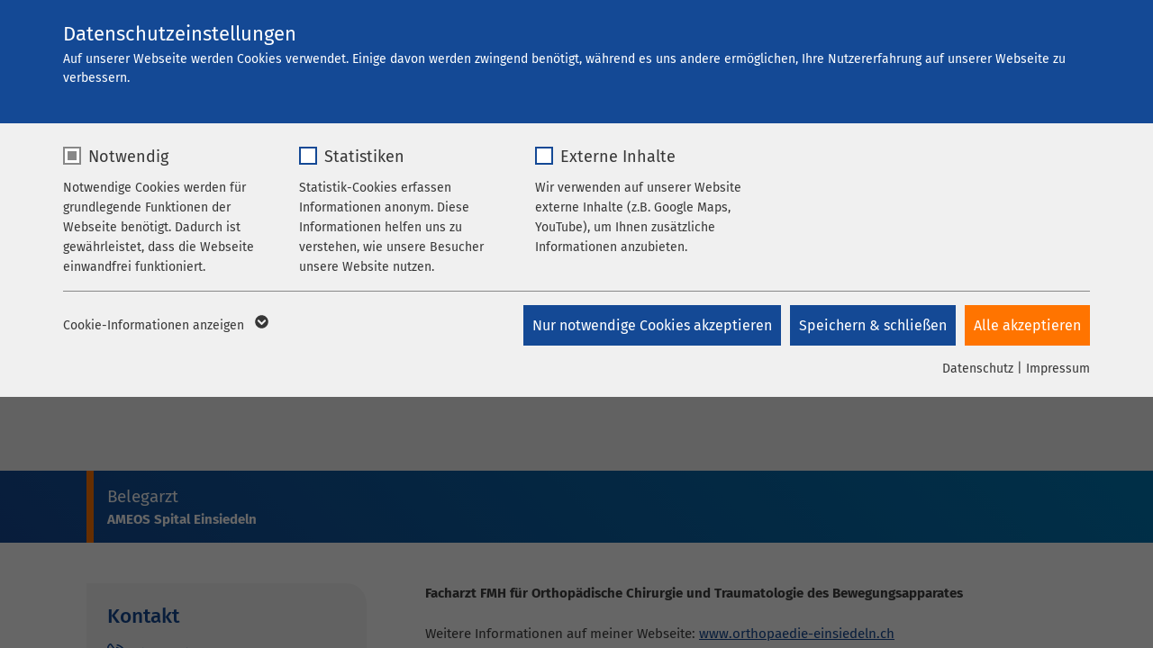

--- FILE ---
content_type: text/html; charset=utf-8
request_url: https://www.ameos.ch/profil/dr-med-renato-sommacal/
body_size: 17260
content:
<!DOCTYPE html>
<html lang="de">
<head>

<meta charset="utf-8">
<!-- 
	This website is powered by TYPO3 - inspiring people to share!
	TYPO3 is a free open source Content Management Framework initially created by Kasper Skaarhoj and licensed under GNU/GPL.
	TYPO3 is copyright 1998-2026 of Kasper Skaarhoj. Extensions are copyright of their respective owners.
	Information and contribution at https://typo3.org/
-->


<link rel="icon" href="/_assets/8948a3fe4e46a0e42a323583c8ccc56b/Icons/favicons/fe/favicon-32x32.ico" type="image/vnd.microsoft.icon">
<title>Dr. med. Renato Sommacal - Personenprofil | AMEOS Gruppe</title>
<meta name="generator" content="TYPO3 CMS">
<meta name="description" content="Personenprofil Dr. med. Renato Sommacal. Orthopädie, Spezielle Orthopädische Chirurgie.">
<meta name="viewport" content="width=device-width,initial-scale=1, maximum-scale=5">
<meta name="robots" content="index,follow">
<meta property="og:description" content="Personenprofil Dr. med. Renato Sommacal">
<meta property="og:title" content="Personenprofil">
<meta name="twitter:card" content="summary">


<link rel="stylesheet" href="/_assets/8948a3fe4e46a0e42a323583c8ccc56b/Css/style.css?1765550626" media="all">
<link rel="stylesheet" href="/typo3temp/assets/compressed/5c5f77016498823d24ddfef304e5a3aa-16000c3d3dac5a7070bf28c657a5e044.css?1765548768" media="all">
<link rel="stylesheet" href="/typo3temp/assets/compressed/merged-48ae692af4f32192c36ec6509fb0bbe8-2c33ce3590e33d6963c1fb7e49ab7a73.css?1765553067" media="all">
<link rel="stylesheet" href="/typo3temp/assets/compressed/merged-e80b8eb4e8e1e80a9ca2eeadd24e1bca-ddbc2bcb837bc6a183198c69258ca6f2.css?1765548768" media="screen">







      <link rel="shortcut icon" sizes="192x192" href="/_assets/8948a3fe4e46a0e42a323583c8ccc56b/Icons/favicons/fe/android-icon-192x192.png">
<link rel="apple-touch-icon" sizes="57x57" href="/_assets/8948a3fe4e46a0e42a323583c8ccc56b/Icons/favicons/fe/apple-touch-icon-57x57.png">
<link rel="apple-touch-icon" sizes="60x60" href="/_assets/8948a3fe4e46a0e42a323583c8ccc56b/Icons/favicons/fe/apple-touch-icon-60x60.png">
<link rel="apple-touch-icon" sizes="72x72" href="/_assets/8948a3fe4e46a0e42a323583c8ccc56b/Icons/favicons/fe/apple-touch-icon-72x72.png">
<link rel="apple-touch-icon" sizes="76x76" href="/_assets/8948a3fe4e46a0e42a323583c8ccc56b/Icons/favicons/fe/apple-touch-icon-76x76.png">
<link rel="apple-touch-icon" sizes="114x114" href="/_assets/8948a3fe4e46a0e42a323583c8ccc56b/Icons/favicons/fe/apple-touch-icon-114x114.png">
<link rel="apple-touch-icon" sizes="120x120" href="/_assets/8948a3fe4e46a0e42a323583c8ccc56b/Icons/favicons/fe/apple-touch-icon-120x120.png">
<link rel="apple-touch-icon" sizes="144x144" href="/_assets/8948a3fe4e46a0e42a323583c8ccc56b/Icons/favicons/fe/apple-touch-icon-144x144.png">
<link rel="apple-touch-icon" sizes="152x152" href="/_assets/8948a3fe4e46a0e42a323583c8ccc56b/Icons/favicons/fe/apple-touch-icon-152x152.png">
<link rel="apple-touch-icon" sizes="180x180" href="/_assets/8948a3fe4e46a0e42a323583c8ccc56b/Icons/favicons/fe/apple-touch-icon-180x180.png">
<link rel="icon" type="image/png" sizes="96x96" href="/_assets/8948a3fe4e46a0e42a323583c8ccc56b/Icons/favicons/fe/favicon-96x96.png">
<link rel="icon" type="image/png" sizes="32x32" href="/_assets/8948a3fe4e46a0e42a323583c8ccc56b/Icons/favicons/fe/favicon-32x32.png">
<link rel="icon" type="image/png" sizes="16x16" href="/_assets/8948a3fe4e46a0e42a323583c8ccc56b/Icons/favicons/fe/favicon-16x16.png">
<link rel="shortcut icon" href="/_assets/8948a3fe4e46a0e42a323583c8ccc56b/Icons/favicons/fe/favicon.ico">
<meta name="msapplication-TileColor" content="#da532c">
<meta name="msapplication-config" content="/_assets/8948a3fe4e46a0e42a323583c8ccc56b/Icons/favicons/fe/browserconfig.xml">
<meta name="theme-color" content="#ffffff"><link rel="preload" as="style" href="https://www.ameos.ch/fileadmin/sg_cookie_optin/siteroot-1/cookieOptin.css?1721712951" media="all" crossorigin="anonymous">
<link rel="stylesheet" href="https://www.ameos.ch/fileadmin/sg_cookie_optin/siteroot-1/cookieOptin.css?1721712951" media="all" crossorigin="anonymous">
<script id="cookieOptinData" type="application/json">{"cookieGroups":[{"groupName":"essential","label":"Notwendig","description":"Notwendige Cookies werden f\u00fcr grundlegende Funktionen der Webseite ben\u00f6tigt. Dadurch ist gew\u00e4hrleistet, dass die Webseite einwandfrei funktioniert.","required":true,"cookieData":[{"Name":"cookieconsent_status","Provider":"sgalinski","Purpose":"Cookie zum Speichern der Cookie Consent Einstellungen","Lifetime":"278 Tage","index":0,"crdate":1651820540,"tstamp":1721712951,"pseudo":false},{"Name":"be_typo_user \/ PHPSESSID","Provider":"TYPO3","Purpose":"Dieses Cookie ist ein Standard-Session-Cookie von TYPO3. Es speichert im Falle eines Benutzer-Logins die Session-ID. So kann der eingeloggte Benutzer wiedererkannt werden und es wird ihm Zugang zu gesch\u00fctzten Bereichen gew\u00e4hrt.","Lifetime":"1 Woche","index":1,"crdate":1651820540,"tstamp":1721712951,"pseudo":false},{"Name":"cookie_optin","Provider":"sgalinski","Purpose":"Cookie zum Speichern der Cookie Consent Einstellungen","Lifetime":"278 Tage","index":2,"crdate":1652860812,"tstamp":1721712951,"pseudo":false}],"scriptData":[],"loadingHTML":"","loadingJavaScript":""},{"groupName":"stats","label":"Statistiken","description":"Statistik-Cookies erfassen Informationen anonym. Diese Informationen helfen uns zu verstehen, wie unsere Besucher unsere Website nutzen.","googleService":0,"googleName":"","dependentGroups":"","dependentGroupTitles":"","required":false,"cookieData":[{"Name":"_pk_*.*","Provider":"Matomo","Purpose":"Cookie von Matomo f\u00fcr Website-Analysen. Erzeugt statistische Daten dar\u00fcber, wie der Besucher die Website nutzt.","Lifetime":"1 Jahr","index":0,"crdate":1687504090,"tstamp":1721712951,"pseudo":false}],"scriptData":[{"title":"MTM only","script":"var _mtm = window._mtm = window._mtm || [];\r\n_mtm.push({'mtm.startTime': (new Date().getTime()), 'event': 'mtm.Start'});\r\nvar d=document, g=d.createElement('script'), s=d.getElementsByTagName('script')[0];\r\ng.async=true; g.src='https:\/\/stats.ameos.eu\/js\/container_EoLRznN9.js'; s.parentNode.insertBefore(g,s);","html":"","index":0}],"loadingHTML":"","loadingJavaScript":"https:\/\/www.ameos.eu\/fileadmin\/sg_cookie_optin\/siteroot-1\/stats-0.js","crdate":1651820540,"tstamp":1721712951},{"groupName":"iframes","label":"Externe Inhalte","description":"Wir verwenden auf unserer Website externe Inhalte (z.B. Google Maps, YouTube), um Ihnen zus\u00e4tzliche Informationen anzubieten.","required":false,"cookieData":[{"Name":"Google Maps","Provider":"Google","Purpose":"Wird zum Entsperren von Google Maps-Inhalten verwendet.","Lifetime":"6 Monate","index":0,"crdate":1651820540,"tstamp":1721712951,"pseudo":false},{"Name":"YouTube","Provider":"Google Ireland Limited, Gordon House, Barrow Street Dublin 4 Irland","Purpose":"Wird verwendet, um YouTube-Inhalte zu entsperren.","Lifetime":"6 Monate","index":1,"crdate":1651820540,"tstamp":1721712951,"pseudo":false},{"Name":"Instagram","Provider":"Facebook","Purpose":"Wird verwendet, um Instagram-Inhalte zu entsperren.","Lifetime":"6 Monate","index":2,"crdate":1651820540,"tstamp":1721712951,"pseudo":false}]}],"cssData":{"color_box":"#f0f0f0","color_headline":"#373737","color_text":"#373737","color_confirmation_background":"#C9FFC9","color_confirmation_text":"#208A20","color_checkbox":"#144995","color_checkbox_required":"#888888","color_button_all":"#ff7400","color_button_all_hover":"#ff7400","color_button_all_text":"#FFFFFF","color_button_specific":"#144995","color_button_specific_hover":"#144995","color_button_specific_text":"#FFFFFF","color_button_essential":"#144995","color_button_essential_hover":"#144995","color_button_essential_text":"#FFFFFF","color_button_close":"#FFFFFF","color_button_close_hover":"#FFFFFF","color_button_close_text":"#373737","color_list":"#888888","color_list_text":"#FFFFFF","color_table":"#FFFFFF","color_Table_data_text":"#373737","color_table_header":"#F3F3F3","color_table_header_text":"#373737","color_full_box":"#144995","color_full_headline":"#FFFFFF","color_full_text":"#FFFFFF","color_full_button_close":"#143D59","color_full_button_close_hover":"#143D59","color_full_button_close_text":"#FFFFFF","iframe_color_consent_box_background":"#C4D1E4","iframe_color_button_load_one":"#ff7400","iframe_color_button_load_one_hover":"#134894","iframe_color_button_load_one_text":"#FFFFFF","iframe_color_open_settings":"#373737","banner_color_box":"#DDDDDD","banner_color_text":"#373737","banner_color_link_text":"#373737","banner_color_button_settings":"#888888","banner_color_button_settings_hover":"#D7D7D7","banner_color_button_settings_text":"#FFFFFF","banner_color_button_accept_essential":"#575757","banner_color_button_accept_essential_hover":"#929292","banner_color_button_accept_essential_text":"#FFFFFF","banner_color_button_accept":"#143D59","banner_color_button_accept_hover":"#2E6B96","banner_color_button_accept_text":"#FFFFFF","color_fingerprint_image":"#FFFFFF","color_fingerprint_background":"#143D59"},"footerLinks":[{"url":"\/datenschutz\/?disableOptIn=1&cHash=53056cbf03b2530d318736e5938f46cf","name":"Datenschutz","uid":397,"index":0},{"url":"\/impressum\/?disableOptIn=1&cHash=b83025c411462301bf7e45a4c0093863","name":"Impressum","uid":396,"index":1}],"iFrameGroup":{"groupName":"iframes","label":"Externe Inhalte","description":"Wir verwenden auf unserer Website externe Inhalte (z.B. Google Maps, YouTube), um Ihnen zus\u00e4tzliche Informationen anzubieten.","required":false,"cookieData":[{"Name":"Google Maps","Provider":"Google","Purpose":"Wird zum Entsperren von Google Maps-Inhalten verwendet.","Lifetime":"6 Monate","index":0,"crdate":1651820540,"tstamp":1721712951,"pseudo":false},{"Name":"YouTube","Provider":"Google Ireland Limited, Gordon House, Barrow Street Dublin 4 Irland","Purpose":"Wird verwendet, um YouTube-Inhalte zu entsperren.","Lifetime":"6 Monate","index":1,"crdate":1651820540,"tstamp":1721712951,"pseudo":false},{"Name":"Instagram","Provider":"Facebook","Purpose":"Wird verwendet, um Instagram-Inhalte zu entsperren.","Lifetime":"6 Monate","index":2,"crdate":1651820540,"tstamp":1721712951,"pseudo":false}]},"settings":{"banner_enable":false,"banner_force_min_width":0,"version":6,"banner_position":0,"banner_show_settings_button":true,"cookie_lifetime":365,"session_only_essential_cookies":false,"iframe_enabled":true,"minify_generated_data":false,"show_button_close":false,"activate_testing_mode":false,"disable_powered_by":true,"disable_for_this_language":false,"set_cookie_for_domain":"","save_history_webhook":"https:\/\/www.ameos.eu\/?saveOptinHistory","cookiebanner_whitelist_regex":"","banner_show_again_interval":14,"identifier":1,"language":0,"render_assets_inline":false,"consider_do_not_track":true,"domains_to_delete_cookies_for":"ameos.de\r\nameos.at\r\nameos.ch","subdomain_support":true,"overwrite_baseurl":"","unified_cookie_name":true,"disable_usage_statistics":false,"fingerprint_position":1,"iframe_replacement_background_image":"","monochrome_enabled":false,"show_fingerprint":false,"disable_automatic_loading":false,"auto_action_for_bots":0},"textEntries":{"header":"Datenschutzeinstellungen","description":"Auf unserer Webseite werden Cookies verwendet. Einige davon werden zwingend ben\u00f6tigt, w\u00e4hrend es uns andere erm\u00f6glichen, Ihre Nutzererfahrung auf unserer Webseite zu verbessern.","accept_all_text":"Alle akzeptieren","accept_specific_text":"Speichern & schlie\u00dfen","accept_essential_text":"Nur notwendige Cookies akzeptieren","extend_box_link_text":"Weitere Informationen anzeigen","extend_box_link_text_close":"Weitere Informationen verstecken","extend_table_link_text":"Cookie-Informationen anzeigen","extend_table_link_text_close":"Cookie-Informationen verstecken","cookie_name_text":"Name","cookie_provider_text":"Anbieter","cookie_purpose_text":"Zweck","cookie_lifetime_text":"Laufzeit","iframe_button_allow_all_text":"Alle externen Inhalte erlauben","iframe_button_allow_one_text":"Einmalig erlauben","iframe_button_reject_text":"Nicht erlauben","iframe_button_load_one_text":"Externen Inhalt laden","iframe_open_settings_text":"Einstellungen anzeigen","iframe_button_load_one_description":"Klicken Sie hier, damit Ihnen die Inhalte angezeigt werden.","banner_button_accept_text":"Akzeptieren","banner_button_accept_essential_text":"Ablehnen","banner_button_settings_text":"Einstellungen","banner_description":"Auf unserer Webseite werden Cookies verwendet. Einige davon werden zwingend ben\u00f6tigt, w\u00e4hrend es uns andere erm\u00f6glichen, Ihre Nutzererfahrung auf unserer Webseite zu verbessern.","save_confirmation_text":"Cookie-Einstellungen erfolgreich gespeichert","user_hash_text":"User-Hash","dependent_groups_text":"Abh\u00e4ngig von:"},"placeholders":{"iframe_consent_description":"<p class=\"sg-cookie-optin-box-flash-message\"><\/p>"},"mustacheData":{"template":{"template_html":"<!--googleoff: index-->\n<div data-nosnippet class=\"sg-cookie-optin-box sg-cookie-optin-box-new\">\n\t<div class=\"sg-cookie-optin-box-new-upper\">\n\t\t{{#settings.show_button_close}}\n\t\t\t<span class=\"sg-cookie-optin-box-close-button\">\u2715<\/span>\n\t\t{{\/settings.show_button_close}}\n\n\t\t<strong class=\"sg-cookie-optin-box-header\">{{{textEntries.header}}}<\/strong>\n\t\t<p class=\"sg-cookie-optin-box-description\">{{{textEntries.description}}}<\/p>\n\t<\/div>\n\n\t<div class=\"sg-cookie-optin-box-new-lower\">\n\t\t<ul class=\"sg-cookie-optin-box-cookie-list\" aria-hidden=\"true\">\n\t\t\t{{#cookieGroups}}\n\t\t\t\t<li class=\"sg-cookie-optin-box-cookie-list-item\">\n\t\t\t\t\t<label >\n\t\t\t\t\t\t<input  class=\"sg-cookie-optin-checkbox\"\n\t\t\t\t\t\t   type=\"checkbox\"\n\t\t\t\t\t\t   name=\"cookies[]\"\n\t\t\t\t\t\t   value=\"{{groupName}}\"\n\t\t\t\t\t\t   {{#required}}checked=\"1\"{{\/required}}\n\t\t\t\t\t\t   {{#required}}disabled=\"1\"{{\/required}}>\n\t\t\t\t\t\t<span class=\"sg-cookie-optin-checkbox-label\" role=\"checkbox\"\n\t\t\t\t\t\t\t{{#required}}aria-checked=\"true\"{{\/required}}\n\t\t\t\t\t\t\t{{^required}}aria-checked=\"false\"{{\/required}}>{{{label}}}<\/span>\n\t\t\t\t\t<\/label>\n\n\t\t\t\t\t<p class=\"sg-cookie-optin-checkbox-description\">{{{description}}}<\/p>\n\t\t\t\t\t{{#dependentGroups}}\n\t\t\t\t\t\t<div class=\"sg-cookie-optin-dependent-groups\">{{{textEntries.dependent_groups_text}}} {{dependentGroupTitles}}<\/div>\n\t\t\t\t\t{{\/dependentGroups}}\n\n\t\t\t\t\t<div class=\"sg-cookie-optin-box-cookie-detail-sublist\" aria-hidden=\"true\">\n\t\t\t\t\t\t{{#cookieData}}\n\t\t\t\t\t\t\t<div class=\"sg-cookie-optin-box-cookie-detail-sublist-item {{#pseudo}}sg-cookie-optin-box-cookie-detail-sublist-item-pseudo{{\/pseudo}}\">\n\t\t\t\t\t\t\t\t{{^pseudo}}\n\t\t\t\t\t\t\t\t\t<table>\n\t\t\t\t\t\t\t\t\t\t<tbody>\n\t\t\t\t\t\t\t\t\t\t\t<tr>\n\t\t\t\t\t\t\t\t\t\t\t\t<th>{{{textEntries.cookie_name_text}}}<\/th>\n\t\t\t\t\t\t\t\t\t\t\t\t<td>{{{Name}}}<\/td>\n\t\t\t\t\t\t\t\t\t\t\t<\/tr>\n\t\t\t\t\t\t\t\t\t\t\t<tr>\n\t\t\t\t\t\t\t\t\t\t\t\t<th>{{{textEntries.cookie_provider_text}}}<\/th>\n\t\t\t\t\t\t\t\t\t\t\t\t<td>{{{Provider}}}<\/td>\n\t\t\t\t\t\t\t\t\t\t\t<\/tr>\n\t\t\t\t\t\t\t\t\t\t\t<tr>\n\t\t\t\t\t\t\t\t\t\t\t\t<th>{{{textEntries.cookie_lifetime_text}}}<\/th>\n\t\t\t\t\t\t\t\t\t\t\t\t<td>{{{Lifetime}}}<\/td>\n\t\t\t\t\t\t\t\t\t\t\t<\/tr>\n\t\t\t\t\t\t\t\t\t\t\t<tr>\n\t\t\t\t\t\t\t\t\t\t\t\t<th>{{{textEntries.cookie_purpose_text}}}<\/th>\n\t\t\t\t\t\t\t\t\t\t\t\t<td class=\"sg-cookie-optin-box-table-reason\">{{{Purpose}}}<\/td>\n\t\t\t\t\t\t\t\t\t\t\t<\/tr>\n\t\t\t\t\t\t\t\t\t\t<\/tbody>\n\t\t\t\t\t\t\t\t\t<\/table>\n\t\t\t\t\t\t\t\t{{\/pseudo}}\n\t\t\t\t\t\t\t<\/div>\n\t\t\t\t\t\t{{\/cookieData}}\n\t\t\t\t\t<\/div>\n\t\t\t\t<\/li>\n\t\t\t{{\/cookieGroups}}\n\t\t<\/ul>\n\n\t\t<a role=\"button\" class=\"sg-cookie-optin-box-sublist-open-more-link\" href=\"#\">{{{textEntries.extend_table_link_text}}}\n\t\t\t<span>\n\t\t\t\t<svg class=\"sg-cookie-optin-box-sublist-open-more-symbol\" fill='currentColor' xmlns='http:\/\/www.w3.org\/2000\/svg'\n\t\t\t\t\t viewBox='0 0 512 512'>\n\t\t\t\t\t<path d='M504 256c0 137-111 248-248 248S8 393 8 256 119 8 256 8s248 111 248 248zM273 369.9l135.5-135.5c9.4-9.4 9.4-24.6 0-33.9l-17-17c-9.4-9.4-24.6-9.4-33.9 0L256 285.1 154.4 183.5c-9.4-9.4-24.6-9.4-33.9 0l-17 17c-9.4 9.4-9.4 24.6 0 33.9L239 369.9c9.4 9.4 24.6 9.4 34 0z'\/>\n\t\t\t\t<\/svg>\n\t\t\t<\/span>\n\t\t<\/a>\n\n\t\t<div class=\"sg-cookie-optin-box-button\">\n\t\t\t<button  class=\"sg-cookie-optin-box-button-accept-essential\">{{{textEntries.accept_essential_text}}}<\/button>\n\t\t\t<button  class=\"sg-cookie-optin-box-button-accept-specific\">{{{textEntries.accept_specific_text}}}<\/button>\n\t\t\t<button  class=\"sg-cookie-optin-box-button-accept-all\">{{{textEntries.accept_all_text}}}<\/button>\n\t\t<\/div>\n\n\t\t<div class=\"sg-cookie-optin-box-footer\">\n\t\t\t<div class=\"sg-cookie-optin-box-footer-links\">\n\t\t\t\t<div class=\"sg-cookie-optin-box-copyright{{#settings.disable_powered_by}} sg-cookie-optin-box-copyright-link-hidden{{\/settings.disable_powered_by}}\">\n\t\t\t\t\t<a  class=\"sg-cookie-optin-box-copyright-link\"\n\t\t\t\t\t   href=\"https:\/\/www.sgalinski.de\/typo3-produkte-webentwicklung\/sgalinski-cookie-optin\/\"\n\t\t\t\t\t   rel=\"noopener\"\n\t\t\t\t\t   target=\"_blank\">\n\t\t\t\t\t\tPowered by sgalinski Cookie Consent\n\t\t\t\t\t<\/a>\n\t\t\t\t\t{{#footerLinks.0}} |{{\/footerLinks.0}}\n\t\t\t\t<\/div>\n\n\t\t\t\t{{#footerLinks}}\n\t\t\t\t\t{{#index}}\n\t\t\t\t\t\t<span class=\"sg-cookie-optin-box-footer-divider\"> | <\/span>\n\t\t\t\t\t{{\/index}}\n\n\t\t\t\t\t<a  class=\"sg-cookie-optin-box-footer-link\" href=\"{{url}}\" target=\"_blank\">{{name}}<\/a>\n\t\t\t\t{{\/footerLinks}}\n\t\t\t<\/div>\n\n\t\t\t<div class=\"sg-cookie-optin-box-footer-user-hash-container\">\n\t\t\t\t{{{textEntries.user_hash_text}}}: <span class=\"sg-cookie-optin-box-footer-user-hash\"><\/span>\n\t\t\t<\/div>\n\t\t<\/div>\n\t<\/div>\n<\/div>\n<!--googleon: index-->\n","template_overwritten":0,"template_selection":1,"markup":"<!--googleoff: index-->\n<div data-nosnippet class=\"sg-cookie-optin-box sg-cookie-optin-box-new\">\n\t<div class=\"sg-cookie-optin-box-new-upper\">\n\n\t\t<strong class=\"sg-cookie-optin-box-header\">Datenschutzeinstellungen<\/strong>\n\t\t<p class=\"sg-cookie-optin-box-description\">Auf unserer Webseite werden Cookies verwendet. Einige davon werden zwingend ben\u00f6tigt, w\u00e4hrend es uns andere erm\u00f6glichen, Ihre Nutzererfahrung auf unserer Webseite zu verbessern.<\/p>\n\t<\/div>\n\n\t<div class=\"sg-cookie-optin-box-new-lower\">\n\t\t<ul class=\"sg-cookie-optin-box-cookie-list\" aria-hidden=\"true\">\n\t\t\t\t<li class=\"sg-cookie-optin-box-cookie-list-item\">\n\t\t\t\t\t<label >\n\t\t\t\t\t\t<input  class=\"sg-cookie-optin-checkbox\"\n\t\t\t\t\t\t   type=\"checkbox\"\n\t\t\t\t\t\t   name=\"cookies[]\"\n\t\t\t\t\t\t   value=\"essential\"\n\t\t\t\t\t\t   checked=\"1\"\n\t\t\t\t\t\t   disabled=\"1\">\n\t\t\t\t\t\t<span class=\"sg-cookie-optin-checkbox-label\" role=\"checkbox\"\n\t\t\t\t\t\t\taria-checked=\"true\"\n\t\t\t\t\t\t\t>Notwendig<\/span>\n\t\t\t\t\t<\/label>\n\n\t\t\t\t\t<p class=\"sg-cookie-optin-checkbox-description\">Notwendige Cookies werden f\u00fcr grundlegende Funktionen der Webseite ben\u00f6tigt. Dadurch ist gew\u00e4hrleistet, dass die Webseite einwandfrei funktioniert.<\/p>\n\n\t\t\t\t\t<div class=\"sg-cookie-optin-box-cookie-detail-sublist\" aria-hidden=\"true\">\n\t\t\t\t\t\t\t<div class=\"sg-cookie-optin-box-cookie-detail-sublist-item \">\n\t\t\t\t\t\t\t\t\t<table>\n\t\t\t\t\t\t\t\t\t\t<tbody>\n\t\t\t\t\t\t\t\t\t\t\t<tr>\n\t\t\t\t\t\t\t\t\t\t\t\t<th>Name<\/th>\n\t\t\t\t\t\t\t\t\t\t\t\t<td>cookieconsent_status<\/td>\n\t\t\t\t\t\t\t\t\t\t\t<\/tr>\n\t\t\t\t\t\t\t\t\t\t\t<tr>\n\t\t\t\t\t\t\t\t\t\t\t\t<th>Anbieter<\/th>\n\t\t\t\t\t\t\t\t\t\t\t\t<td>sgalinski<\/td>\n\t\t\t\t\t\t\t\t\t\t\t<\/tr>\n\t\t\t\t\t\t\t\t\t\t\t<tr>\n\t\t\t\t\t\t\t\t\t\t\t\t<th>Laufzeit<\/th>\n\t\t\t\t\t\t\t\t\t\t\t\t<td>278 Tage<\/td>\n\t\t\t\t\t\t\t\t\t\t\t<\/tr>\n\t\t\t\t\t\t\t\t\t\t\t<tr>\n\t\t\t\t\t\t\t\t\t\t\t\t<th>Zweck<\/th>\n\t\t\t\t\t\t\t\t\t\t\t\t<td class=\"sg-cookie-optin-box-table-reason\">Cookie zum Speichern der Cookie Consent Einstellungen<\/td>\n\t\t\t\t\t\t\t\t\t\t\t<\/tr>\n\t\t\t\t\t\t\t\t\t\t<\/tbody>\n\t\t\t\t\t\t\t\t\t<\/table>\n\t\t\t\t\t\t\t<\/div>\n\t\t\t\t\t\t\t<div class=\"sg-cookie-optin-box-cookie-detail-sublist-item \">\n\t\t\t\t\t\t\t\t\t<table>\n\t\t\t\t\t\t\t\t\t\t<tbody>\n\t\t\t\t\t\t\t\t\t\t\t<tr>\n\t\t\t\t\t\t\t\t\t\t\t\t<th>Name<\/th>\n\t\t\t\t\t\t\t\t\t\t\t\t<td>be_typo_user \/ PHPSESSID<\/td>\n\t\t\t\t\t\t\t\t\t\t\t<\/tr>\n\t\t\t\t\t\t\t\t\t\t\t<tr>\n\t\t\t\t\t\t\t\t\t\t\t\t<th>Anbieter<\/th>\n\t\t\t\t\t\t\t\t\t\t\t\t<td>TYPO3<\/td>\n\t\t\t\t\t\t\t\t\t\t\t<\/tr>\n\t\t\t\t\t\t\t\t\t\t\t<tr>\n\t\t\t\t\t\t\t\t\t\t\t\t<th>Laufzeit<\/th>\n\t\t\t\t\t\t\t\t\t\t\t\t<td>1 Woche<\/td>\n\t\t\t\t\t\t\t\t\t\t\t<\/tr>\n\t\t\t\t\t\t\t\t\t\t\t<tr>\n\t\t\t\t\t\t\t\t\t\t\t\t<th>Zweck<\/th>\n\t\t\t\t\t\t\t\t\t\t\t\t<td class=\"sg-cookie-optin-box-table-reason\">Dieses Cookie ist ein Standard-Session-Cookie von TYPO3. Es speichert im Falle eines Benutzer-Logins die Session-ID. So kann der eingeloggte Benutzer wiedererkannt werden und es wird ihm Zugang zu gesch\u00fctzten Bereichen gew\u00e4hrt.<\/td>\n\t\t\t\t\t\t\t\t\t\t\t<\/tr>\n\t\t\t\t\t\t\t\t\t\t<\/tbody>\n\t\t\t\t\t\t\t\t\t<\/table>\n\t\t\t\t\t\t\t<\/div>\n\t\t\t\t\t\t\t<div class=\"sg-cookie-optin-box-cookie-detail-sublist-item \">\n\t\t\t\t\t\t\t\t\t<table>\n\t\t\t\t\t\t\t\t\t\t<tbody>\n\t\t\t\t\t\t\t\t\t\t\t<tr>\n\t\t\t\t\t\t\t\t\t\t\t\t<th>Name<\/th>\n\t\t\t\t\t\t\t\t\t\t\t\t<td>cookie_optin<\/td>\n\t\t\t\t\t\t\t\t\t\t\t<\/tr>\n\t\t\t\t\t\t\t\t\t\t\t<tr>\n\t\t\t\t\t\t\t\t\t\t\t\t<th>Anbieter<\/th>\n\t\t\t\t\t\t\t\t\t\t\t\t<td>sgalinski<\/td>\n\t\t\t\t\t\t\t\t\t\t\t<\/tr>\n\t\t\t\t\t\t\t\t\t\t\t<tr>\n\t\t\t\t\t\t\t\t\t\t\t\t<th>Laufzeit<\/th>\n\t\t\t\t\t\t\t\t\t\t\t\t<td>278 Tage<\/td>\n\t\t\t\t\t\t\t\t\t\t\t<\/tr>\n\t\t\t\t\t\t\t\t\t\t\t<tr>\n\t\t\t\t\t\t\t\t\t\t\t\t<th>Zweck<\/th>\n\t\t\t\t\t\t\t\t\t\t\t\t<td class=\"sg-cookie-optin-box-table-reason\">Cookie zum Speichern der Cookie Consent Einstellungen<\/td>\n\t\t\t\t\t\t\t\t\t\t\t<\/tr>\n\t\t\t\t\t\t\t\t\t\t<\/tbody>\n\t\t\t\t\t\t\t\t\t<\/table>\n\t\t\t\t\t\t\t<\/div>\n\t\t\t\t\t<\/div>\n\t\t\t\t<\/li>\n\t\t\t\t<li class=\"sg-cookie-optin-box-cookie-list-item\">\n\t\t\t\t\t<label >\n\t\t\t\t\t\t<input  class=\"sg-cookie-optin-checkbox\"\n\t\t\t\t\t\t   type=\"checkbox\"\n\t\t\t\t\t\t   name=\"cookies[]\"\n\t\t\t\t\t\t   value=\"stats\"\n\t\t\t\t\t\t   \n\t\t\t\t\t\t   >\n\t\t\t\t\t\t<span class=\"sg-cookie-optin-checkbox-label\" role=\"checkbox\"\n\t\t\t\t\t\t\t\n\t\t\t\t\t\t\taria-checked=\"false\">Statistiken<\/span>\n\t\t\t\t\t<\/label>\n\n\t\t\t\t\t<p class=\"sg-cookie-optin-checkbox-description\">Statistik-Cookies erfassen Informationen anonym. Diese Informationen helfen uns zu verstehen, wie unsere Besucher unsere Website nutzen.<\/p>\n\n\t\t\t\t\t<div class=\"sg-cookie-optin-box-cookie-detail-sublist\" aria-hidden=\"true\">\n\t\t\t\t\t\t\t<div class=\"sg-cookie-optin-box-cookie-detail-sublist-item \">\n\t\t\t\t\t\t\t\t\t<table>\n\t\t\t\t\t\t\t\t\t\t<tbody>\n\t\t\t\t\t\t\t\t\t\t\t<tr>\n\t\t\t\t\t\t\t\t\t\t\t\t<th>Name<\/th>\n\t\t\t\t\t\t\t\t\t\t\t\t<td>_pk_*.*<\/td>\n\t\t\t\t\t\t\t\t\t\t\t<\/tr>\n\t\t\t\t\t\t\t\t\t\t\t<tr>\n\t\t\t\t\t\t\t\t\t\t\t\t<th>Anbieter<\/th>\n\t\t\t\t\t\t\t\t\t\t\t\t<td>Matomo<\/td>\n\t\t\t\t\t\t\t\t\t\t\t<\/tr>\n\t\t\t\t\t\t\t\t\t\t\t<tr>\n\t\t\t\t\t\t\t\t\t\t\t\t<th>Laufzeit<\/th>\n\t\t\t\t\t\t\t\t\t\t\t\t<td>1 Jahr<\/td>\n\t\t\t\t\t\t\t\t\t\t\t<\/tr>\n\t\t\t\t\t\t\t\t\t\t\t<tr>\n\t\t\t\t\t\t\t\t\t\t\t\t<th>Zweck<\/th>\n\t\t\t\t\t\t\t\t\t\t\t\t<td class=\"sg-cookie-optin-box-table-reason\">Cookie von Matomo f\u00fcr Website-Analysen. Erzeugt statistische Daten dar\u00fcber, wie der Besucher die Website nutzt.<\/td>\n\t\t\t\t\t\t\t\t\t\t\t<\/tr>\n\t\t\t\t\t\t\t\t\t\t<\/tbody>\n\t\t\t\t\t\t\t\t\t<\/table>\n\t\t\t\t\t\t\t<\/div>\n\t\t\t\t\t<\/div>\n\t\t\t\t<\/li>\n\t\t\t\t<li class=\"sg-cookie-optin-box-cookie-list-item\">\n\t\t\t\t\t<label >\n\t\t\t\t\t\t<input  class=\"sg-cookie-optin-checkbox\"\n\t\t\t\t\t\t   type=\"checkbox\"\n\t\t\t\t\t\t   name=\"cookies[]\"\n\t\t\t\t\t\t   value=\"iframes\"\n\t\t\t\t\t\t   \n\t\t\t\t\t\t   >\n\t\t\t\t\t\t<span class=\"sg-cookie-optin-checkbox-label\" role=\"checkbox\"\n\t\t\t\t\t\t\t\n\t\t\t\t\t\t\taria-checked=\"false\">Externe Inhalte<\/span>\n\t\t\t\t\t<\/label>\n\n\t\t\t\t\t<p class=\"sg-cookie-optin-checkbox-description\">Wir verwenden auf unserer Website externe Inhalte (z.B. Google Maps, YouTube), um Ihnen zus\u00e4tzliche Informationen anzubieten.<\/p>\n\n\t\t\t\t\t<div class=\"sg-cookie-optin-box-cookie-detail-sublist\" aria-hidden=\"true\">\n\t\t\t\t\t\t\t<div class=\"sg-cookie-optin-box-cookie-detail-sublist-item \">\n\t\t\t\t\t\t\t\t\t<table>\n\t\t\t\t\t\t\t\t\t\t<tbody>\n\t\t\t\t\t\t\t\t\t\t\t<tr>\n\t\t\t\t\t\t\t\t\t\t\t\t<th>Name<\/th>\n\t\t\t\t\t\t\t\t\t\t\t\t<td>Google Maps<\/td>\n\t\t\t\t\t\t\t\t\t\t\t<\/tr>\n\t\t\t\t\t\t\t\t\t\t\t<tr>\n\t\t\t\t\t\t\t\t\t\t\t\t<th>Anbieter<\/th>\n\t\t\t\t\t\t\t\t\t\t\t\t<td>Google<\/td>\n\t\t\t\t\t\t\t\t\t\t\t<\/tr>\n\t\t\t\t\t\t\t\t\t\t\t<tr>\n\t\t\t\t\t\t\t\t\t\t\t\t<th>Laufzeit<\/th>\n\t\t\t\t\t\t\t\t\t\t\t\t<td>6 Monate<\/td>\n\t\t\t\t\t\t\t\t\t\t\t<\/tr>\n\t\t\t\t\t\t\t\t\t\t\t<tr>\n\t\t\t\t\t\t\t\t\t\t\t\t<th>Zweck<\/th>\n\t\t\t\t\t\t\t\t\t\t\t\t<td class=\"sg-cookie-optin-box-table-reason\">Wird zum Entsperren von Google Maps-Inhalten verwendet.<\/td>\n\t\t\t\t\t\t\t\t\t\t\t<\/tr>\n\t\t\t\t\t\t\t\t\t\t<\/tbody>\n\t\t\t\t\t\t\t\t\t<\/table>\n\t\t\t\t\t\t\t<\/div>\n\t\t\t\t\t\t\t<div class=\"sg-cookie-optin-box-cookie-detail-sublist-item \">\n\t\t\t\t\t\t\t\t\t<table>\n\t\t\t\t\t\t\t\t\t\t<tbody>\n\t\t\t\t\t\t\t\t\t\t\t<tr>\n\t\t\t\t\t\t\t\t\t\t\t\t<th>Name<\/th>\n\t\t\t\t\t\t\t\t\t\t\t\t<td>YouTube<\/td>\n\t\t\t\t\t\t\t\t\t\t\t<\/tr>\n\t\t\t\t\t\t\t\t\t\t\t<tr>\n\t\t\t\t\t\t\t\t\t\t\t\t<th>Anbieter<\/th>\n\t\t\t\t\t\t\t\t\t\t\t\t<td>Google Ireland Limited, Gordon House, Barrow Street Dublin 4 Irland<\/td>\n\t\t\t\t\t\t\t\t\t\t\t<\/tr>\n\t\t\t\t\t\t\t\t\t\t\t<tr>\n\t\t\t\t\t\t\t\t\t\t\t\t<th>Laufzeit<\/th>\n\t\t\t\t\t\t\t\t\t\t\t\t<td>6 Monate<\/td>\n\t\t\t\t\t\t\t\t\t\t\t<\/tr>\n\t\t\t\t\t\t\t\t\t\t\t<tr>\n\t\t\t\t\t\t\t\t\t\t\t\t<th>Zweck<\/th>\n\t\t\t\t\t\t\t\t\t\t\t\t<td class=\"sg-cookie-optin-box-table-reason\">Wird verwendet, um YouTube-Inhalte zu entsperren.<\/td>\n\t\t\t\t\t\t\t\t\t\t\t<\/tr>\n\t\t\t\t\t\t\t\t\t\t<\/tbody>\n\t\t\t\t\t\t\t\t\t<\/table>\n\t\t\t\t\t\t\t<\/div>\n\t\t\t\t\t\t\t<div class=\"sg-cookie-optin-box-cookie-detail-sublist-item \">\n\t\t\t\t\t\t\t\t\t<table>\n\t\t\t\t\t\t\t\t\t\t<tbody>\n\t\t\t\t\t\t\t\t\t\t\t<tr>\n\t\t\t\t\t\t\t\t\t\t\t\t<th>Name<\/th>\n\t\t\t\t\t\t\t\t\t\t\t\t<td>Instagram<\/td>\n\t\t\t\t\t\t\t\t\t\t\t<\/tr>\n\t\t\t\t\t\t\t\t\t\t\t<tr>\n\t\t\t\t\t\t\t\t\t\t\t\t<th>Anbieter<\/th>\n\t\t\t\t\t\t\t\t\t\t\t\t<td>Facebook<\/td>\n\t\t\t\t\t\t\t\t\t\t\t<\/tr>\n\t\t\t\t\t\t\t\t\t\t\t<tr>\n\t\t\t\t\t\t\t\t\t\t\t\t<th>Laufzeit<\/th>\n\t\t\t\t\t\t\t\t\t\t\t\t<td>6 Monate<\/td>\n\t\t\t\t\t\t\t\t\t\t\t<\/tr>\n\t\t\t\t\t\t\t\t\t\t\t<tr>\n\t\t\t\t\t\t\t\t\t\t\t\t<th>Zweck<\/th>\n\t\t\t\t\t\t\t\t\t\t\t\t<td class=\"sg-cookie-optin-box-table-reason\">Wird verwendet, um Instagram-Inhalte zu entsperren.<\/td>\n\t\t\t\t\t\t\t\t\t\t\t<\/tr>\n\t\t\t\t\t\t\t\t\t\t<\/tbody>\n\t\t\t\t\t\t\t\t\t<\/table>\n\t\t\t\t\t\t\t<\/div>\n\t\t\t\t\t<\/div>\n\t\t\t\t<\/li>\n\t\t<\/ul>\n\n\t\t<a role=\"button\" class=\"sg-cookie-optin-box-sublist-open-more-link\" href=\"#\">Cookie-Informationen anzeigen\n\t\t\t<span>\n\t\t\t\t<svg class=\"sg-cookie-optin-box-sublist-open-more-symbol\" fill='currentColor' xmlns='http:\/\/www.w3.org\/2000\/svg'\n\t\t\t\t\t viewBox='0 0 512 512'>\n\t\t\t\t\t<path d='M504 256c0 137-111 248-248 248S8 393 8 256 119 8 256 8s248 111 248 248zM273 369.9l135.5-135.5c9.4-9.4 9.4-24.6 0-33.9l-17-17c-9.4-9.4-24.6-9.4-33.9 0L256 285.1 154.4 183.5c-9.4-9.4-24.6-9.4-33.9 0l-17 17c-9.4 9.4-9.4 24.6 0 33.9L239 369.9c9.4 9.4 24.6 9.4 34 0z'\/>\n\t\t\t\t<\/svg>\n\t\t\t<\/span>\n\t\t<\/a>\n\n\t\t<div class=\"sg-cookie-optin-box-button\">\n\t\t\t<button  class=\"sg-cookie-optin-box-button-accept-essential\">Nur notwendige Cookies akzeptieren<\/button>\n\t\t\t<button  class=\"sg-cookie-optin-box-button-accept-specific\">Speichern & schlie\u00dfen<\/button>\n\t\t\t<button  class=\"sg-cookie-optin-box-button-accept-all\">Alle akzeptieren<\/button>\n\t\t<\/div>\n\n\t\t<div class=\"sg-cookie-optin-box-footer\">\n\t\t\t<div class=\"sg-cookie-optin-box-footer-links\">\n\t\t\t\t<div class=\"sg-cookie-optin-box-copyright sg-cookie-optin-box-copyright-link-hidden\">\n\t\t\t\t\t<a  class=\"sg-cookie-optin-box-copyright-link\"\n\t\t\t\t\t   href=\"https:\/\/www.sgalinski.de\/typo3-produkte-webentwicklung\/sgalinski-cookie-optin\/\"\n\t\t\t\t\t   rel=\"noopener\"\n\t\t\t\t\t   target=\"_blank\">\n\t\t\t\t\t\tPowered by sgalinski Cookie Consent\n\t\t\t\t\t<\/a>\n\t\t\t\t\t |\n\t\t\t\t<\/div>\n\n\n\t\t\t\t\t<a  class=\"sg-cookie-optin-box-footer-link\" href=\"\/datenschutz\/?disableOptIn=1&amp;cHash=53056cbf03b2530d318736e5938f46cf\" target=\"_blank\">Datenschutz<\/a>\n\t\t\t\t\t\t<span class=\"sg-cookie-optin-box-footer-divider\"> | <\/span>\n\n\t\t\t\t\t<a  class=\"sg-cookie-optin-box-footer-link\" href=\"\/impressum\/?disableOptIn=1&amp;cHash=b83025c411462301bf7e45a4c0093863\" target=\"_blank\">Impressum<\/a>\n\t\t\t<\/div>\n\n\t\t\t<div class=\"sg-cookie-optin-box-footer-user-hash-container\">\n\t\t\t\tUser-Hash: <span class=\"sg-cookie-optin-box-footer-user-hash\"><\/span>\n\t\t\t<\/div>\n\t\t<\/div>\n\t<\/div>\n<\/div>\n<!--googleon: index-->\n"},"banner":{"banner_html":"<div class=\"sg-cookie-optin-banner {{^settings.banner_position}}sg-cookie-optin-banner-bottom{{\/settings.banner_position}}\">\n\t<div class=\"sg-cookie-optin-box\">\n\t\t<div class=\"sg-cookie-optin-banner-content\">\n\t\t\t<p class=\"sg-cookie-optin-banner-description\">\n\t\t\t\t{{{textEntries.banner_description}}}\n\n\t\t\t\t{{#footerLinks}}\n\t\t\t\t\t{{#index}}\n\t\t\t\t\t\t(\n\t\t\t\t\t{{\/index}}\n\t\t\t\t{{\/footerLinks}}\n\n\t\t\t\t{{#footerLinks}}\n\t\t\t\t\t{{#index}}\n\t\t\t\t\t\t<span class=\"sg-cookie-optin-box-footer-divider\"> | <\/span>\n\t\t\t\t\t{{\/index}}\n\n\t\t\t\t\t<a class=\"sg-cookie-optin-box-footer-link\" href=\"{{url}}\" target=\"_blank\">{{{name}}}<\/a>\n\t\t\t\t{{\/footerLinks}}\n\n\t\t\t\t{{#footerLinks}}\n\t\t\t\t\t{{#index}}\n\t\t\t\t\t\t)\n\t\t\t\t\t{{\/index}}\n\t\t\t\t{{\/footerLinks}}\n\t\t\t<\/p>\n\n\t\t\t<div class=\"sg-cookie-optin-banner-button\">\n\t\t\t\t{{#settings.banner_show_settings_button}}\n\t\t\t\t\t<button class=\"sg-cookie-optin-banner-button-settings\">{{{textEntries.banner_button_settings_text}}}<\/button>\n\t\t\t\t{{\/settings.banner_show_settings_button}}\n\n\t\t\t\t<button class=\"sg-cookie-optin-banner-button-accept-essential\">{{{textEntries.banner_button_accept_essential_text}}}<\/button>\n\t\t\t\t<button class=\"sg-cookie-optin-banner-button-accept\">{{{textEntries.banner_button_accept_text}}}<\/button>\n\t\t\t<\/div>\n\t\t<\/div>\n\t<\/div>\n<\/div>\n","banner_overwritten":0,"markup":"<div class=\"sg-cookie-optin-banner sg-cookie-optin-banner-bottom\">\n\t<div class=\"sg-cookie-optin-box\">\n\t\t<div class=\"sg-cookie-optin-banner-content\">\n\t\t\t<p class=\"sg-cookie-optin-banner-description\">\n\t\t\t\tAuf unserer Webseite werden Cookies verwendet. Einige davon werden zwingend ben\u00f6tigt, w\u00e4hrend es uns andere erm\u00f6glichen, Ihre Nutzererfahrung auf unserer Webseite zu verbessern.\n\n\t\t\t\t\t\t(\n\n\n\t\t\t\t\t<a class=\"sg-cookie-optin-box-footer-link\" href=\"\/datenschutz\/?disableOptIn=1&amp;cHash=53056cbf03b2530d318736e5938f46cf\" target=\"_blank\">Datenschutz<\/a>\n\t\t\t\t\t\t<span class=\"sg-cookie-optin-box-footer-divider\"> | <\/span>\n\n\t\t\t\t\t<a class=\"sg-cookie-optin-box-footer-link\" href=\"\/impressum\/?disableOptIn=1&amp;cHash=b83025c411462301bf7e45a4c0093863\" target=\"_blank\">Impressum<\/a>\n\n\t\t\t\t\t\t)\n\t\t\t<\/p>\n\n\t\t\t<div class=\"sg-cookie-optin-banner-button\">\n\t\t\t\t\t<button class=\"sg-cookie-optin-banner-button-settings\">Einstellungen<\/button>\n\n\t\t\t\t<button class=\"sg-cookie-optin-banner-button-accept-essential\">Ablehnen<\/button>\n\t\t\t\t<button class=\"sg-cookie-optin-banner-button-accept\">Akzeptieren<\/button>\n\t\t\t<\/div>\n\t\t<\/div>\n\t<\/div>\n<\/div>\n"},"iframe":{"iframe_html":"<div class=\"sg-cookie-optin-box\">\n\t{{#settings.show_button_close}}\n\t\t<span class=\"sg-cookie-optin-box-close-button\">\u2715<\/span>\n\t{{\/settings.show_button_close}}\n\n\t<strong class=\"sg-cookie-optin-box-header\">{{{iFrameGroup.label}}}<\/strong>\n\t<p class=\"sg-cookie-optin-box-description\">{{{iFrameGroup.description}}}<\/p>\n\n\t<div class=\"sg-cookie-optin-box-button\">\n\t\t<button  class=\"sg-cookie-optin-box-button-accept-all\">{{{textEntries.iframe_button_allow_all_text}}}<\/button>\n\t\t<button  class=\"sg-cookie-optin-box-button-accept-specific\">{{{textEntries.iframe_button_allow_one_text}}}<\/button>\n\t\t<button  class=\"sg-cookie-optin-box-button-iframe-reject\">{{{textEntries.iframe_button_reject_text}}}<\/button>\n\t<\/div>\n\n\t{{{placeholders.iframe_consent_description}}}\n\n\t<div class=\"sg-cookie-optin-box-footer\">\n\t\t<div class=\"sg-cookie-optin-box-copyright\">\n\t\t\t<a  class=\"sg-cookie-optin-box-copyright-link{{#settings.disable_powered_by}} sg-cookie-optin-box-copyright-link-hidden{{\/settings.disable_powered_by}}\"\n\t\t\t   href=\"https:\/\/www.sgalinski.de\/typo3-produkte-webentwicklung\/sgalinski-cookie-optin\/\"\n\t\t\t   rel=\"noopener\"\n\t\t\t   target=\"_blank\">\n\t\t\t\tPowered by<br>sgalinski Cookie Consent\n\t\t\t<\/a>\n\t\t<\/div>\n\n\t\t<div class=\"sg-cookie-optin-box-footer-links\">\n\t\t\t{{#footerLinks}}\n\t\t\t{{#index}}\n\t\t\t<span class=\"sg-cookie-optin-box-footer-divider\"> | <\/span>\n\t\t\t{{\/index}}\n\t\t\t<a  class=\"sg-cookie-optin-box-footer-link\" href=\"{{url}}\" target=\"_blank\">{{{name}}}<\/a>\n\t\t\t{{\/footerLinks}}\n\t\t<\/div>\n\t<\/div>\n<\/div>\n","iframe_overwritten":0,"markup":"<div class=\"sg-cookie-optin-box\">\n\n\t<strong class=\"sg-cookie-optin-box-header\">Externe Inhalte<\/strong>\n\t<p class=\"sg-cookie-optin-box-description\">Wir verwenden auf unserer Website externe Inhalte (z.B. Google Maps, YouTube), um Ihnen zus\u00e4tzliche Informationen anzubieten.<\/p>\n\n\t<div class=\"sg-cookie-optin-box-button\">\n\t\t<button  class=\"sg-cookie-optin-box-button-accept-all\">Alle externen Inhalte erlauben<\/button>\n\t\t<button  class=\"sg-cookie-optin-box-button-accept-specific\">Einmalig erlauben<\/button>\n\t\t<button  class=\"sg-cookie-optin-box-button-iframe-reject\">Nicht erlauben<\/button>\n\t<\/div>\n\n\t<p class=\"sg-cookie-optin-box-flash-message\"><\/p>\n\n\t<div class=\"sg-cookie-optin-box-footer\">\n\t\t<div class=\"sg-cookie-optin-box-copyright\">\n\t\t\t<a  class=\"sg-cookie-optin-box-copyright-link sg-cookie-optin-box-copyright-link-hidden\"\n\t\t\t   href=\"https:\/\/www.sgalinski.de\/typo3-produkte-webentwicklung\/sgalinski-cookie-optin\/\"\n\t\t\t   rel=\"noopener\"\n\t\t\t   target=\"_blank\">\n\t\t\t\tPowered by<br>sgalinski Cookie Consent\n\t\t\t<\/a>\n\t\t<\/div>\n\n\t\t<div class=\"sg-cookie-optin-box-footer-links\">\n\t\t\t<a  class=\"sg-cookie-optin-box-footer-link\" href=\"\/datenschutz\/?disableOptIn=1&amp;cHash=53056cbf03b2530d318736e5938f46cf\" target=\"_blank\">Datenschutz<\/a>\n\t\t\t<span class=\"sg-cookie-optin-box-footer-divider\"> | <\/span>\n\t\t\t<a  class=\"sg-cookie-optin-box-footer-link\" href=\"\/impressum\/?disableOptIn=1&amp;cHash=b83025c411462301bf7e45a4c0093863\" target=\"_blank\">Impressum<\/a>\n\t\t<\/div>\n\t<\/div>\n<\/div>\n"},"iframeReplacement":{"iframe_replacement_html":"<button class=\"sg-cookie-optin-iframe-consent-accept\">{{{textEntries.iframe_button_load_one_text}}}<\/button>\n{{{placeholders.iframe_consent_description}}}\n<a class=\"sg-cookie-optin-iframe-consent-link\">{{{textEntries.iframe_open_settings_text}}}<\/a>\n","iframe_replacement_overwritten":0,"markup":"<button class=\"sg-cookie-optin-iframe-consent-accept\">Externen Inhalt laden<\/button>\n<p class=\"sg-cookie-optin-box-flash-message\"><\/p>\n<a class=\"sg-cookie-optin-iframe-consent-link\">Einstellungen anzeigen<\/a>\n"},"iframeWhitelist":{"iframe_whitelist_regex":"^https:\\\/\\\/www\\.google\\.com\\\/recaptcha\\\/","markup":"^https:\\\/\\\/www\\.google\\.com\\\/recaptcha\\\/"},"services":[]}}</script>
<link rel="preload" as="script" href="https://www.ameos.ch/fileadmin/sg_cookie_optin/siteroot-1/cookieOptin.js?1721712951" data-ignore="1" crossorigin="anonymous">
					<script src="https://www.ameos.ch/fileadmin/sg_cookie_optin/siteroot-1/cookieOptin.js?1721712951" data-ignore="1" crossorigin="anonymous"></script>
<link rel="canonical" href="https://www.ameos.eu/profil/dr-med-renato-sommacal/"/>

<!-- This site is optimized with the Yoast SEO for TYPO3 plugin - https://yoast.com/typo3-extensions-seo/ -->
<script type="application/ld+json">[{"@context":"https:\/\/www.schema.org","@type":"BreadcrumbList","itemListElement":[{"@type":"ListItem","position":1,"item":{"@id":"https:\/\/www.ameos.ch\/","name":"Startseite der AMEOS Gruppe"}},{"@type":"ListItem","position":2,"item":{"@id":"https:\/\/www.ameos.ch\/footer-gruppe\/","name":"Meta (Gruppe)"}},{"@type":"ListItem","position":3,"item":{"@id":"https:\/\/www.ameos.ch\/system\/","name":"System"}},{"@type":"ListItem","position":4,"item":{"@id":"https:\/\/www.ameos.ch\/profil\/","name":"Profil"}}]}]</script>
</head>
<body id="p1419" class="page-1419 pagelevel-3 profile lang-0">

<a href="#main-content" class="skip-to-content-link" tabindex="0">Zum Inhalt springen</a><button class="d-lg-none navbar-toggler border-secondary collapsed position-fixed" type="button" data-toggle="collapse" data-target="#navbarNav" aria-controls="navbarNav" aria-expanded="false" aria-label="Toggle navigation"><span class="burger"></span></button><header class="bg-white fixed-top main-header" id="group-header"><nav class="navbar navbar-expand-lg navbar-light bg-white container"><a href="https://www.ameos.ch/" class="ameos-logo pr-lg-3" rel="home" title="zum AMEOS Gruppe Startseite"><img id="ameos-logo" alt="AMEOS Gruppe Logo" src="/_assets/8948a3fe4e46a0e42a323583c8ccc56b/Images/logo.svg" width="139" height="44" /></a><div class="d-flex order-2 order-lg-3"><a href="/kontakt/" id="contactbtn" class="ml-2 btn btn-outline-secondary order-2 order-lg-1"
    data-target="#toggle-contactwrapper" data-headerclass="open-contact" aria-controls="toggle-contactwrapper"
    aria-expanded="false">Kontakt</a><a href="/suchergebnisse/" id="search" class="searchbtn ml-2 btn btn-outline-secondary order-1 order-lg-2"
    data-target="#searchwrapper" data-headerclass="open-search" title="Suche" aria-controls="searchwrapper"
    aria-expanded="false" rel="search"><svg xmlns="http://www.w3.org/2000/svg" height="24px" viewBox="0 0 24 24" width="24px" fill="#000000"
      aria-hidden="true"><path
        d="M15.5 14h-.79l-.28-.27c1.2-1.4 1.82-3.31 1.48-5.34-.47-2.78-2.79-5-5.59-5.34-4.23-.52-7.79 3.04-7.27 7.27.34 2.8 2.56 5.12 5.34 5.59 2.03.34 3.94-.28 5.34-1.48l.27.28v.79l4.25 4.25c.41.41 1.08.41 1.49 0 .41-.41.41-1.08 0-1.49L15.5 14zm-6 0C7.01 14 5 11.99 5 9.5S7.01 5 9.5 5 14 7.01 14 9.5 11.99 14 9.5 14z" /></svg></a></div><div class="collapse navbar-collapse order-3 order-lg-2" id="navbarNav"><button class="navbar-toggler close-lvl d-lg-none p-3" type="button" data-toggle="collapse" data-target="#navbarNav" aria-controls="navbarNav" aria-expanded="false" aria-label="Menü schliessen" tabindex="-1"><svg class="close" xmlns="http://www.w3.org/2000/svg" width="25.667" height="25.667" viewBox="0 0 25.667 25.667" aria-hidden="true"><path d="M17.259,10.6l-2.426,2.425L12.408,10.6A1.28,1.28,0,0,0,10.6,12.408l2.425,2.426L10.6,17.259a1.28,1.28,0,0,0,1.809,1.809l2.426-2.425,2.426,2.425a1.28,1.28,0,0,0,1.809-1.809l-2.425-2.426,2.425-2.426a1.278,1.278,0,0,0,0-1.809A1.3,1.3,0,0,0,17.259,10.6ZM14.833,2A12.833,12.833,0,1,0,27.667,14.833,12.822,12.822,0,0,0,14.833,2Zm0,23.1A10.267,10.267,0,1,1,25.1,14.833,10.28,10.28,0,0,1,14.833,25.1Z" transform="translate(-2 -2)" fill="rgba(100,99,99,0.5)" /></svg></button><ul class="navbar-nav pt-5 px-4 pt-lg-0 px-lg-3"><li class="nav-item has-children"><a class="nav-link" href="/einrichtungssuche/">Einrichtungen</a><ul class="navbar-nav lvl2 pt-5 px-4 p-lg-0 pr-lg-5" aria-hidden="true" inert="true"><li><button class="close-lvl p-3" title="Schließen"><svg class="close" xmlns="http://www.w3.org/2000/svg" width="25.667" height="25.667" viewBox="0 0 25.667 25.667" aria-hidden="true"><path d="M17.259,10.6l-2.426,2.425L12.408,10.6A1.28,1.28,0,0,0,10.6,12.408l2.425,2.426L10.6,17.259a1.28,1.28,0,0,0,1.809,1.809l2.426-2.425,2.426,2.425a1.28,1.28,0,0,0,1.809-1.809l-2.425-2.426,2.425-2.426a1.278,1.278,0,0,0,0-1.809A1.3,1.3,0,0,0,17.259,10.6ZM14.833,2A12.833,12.833,0,1,0,27.667,14.833,12.822,12.822,0,0,0,14.833,2Zm0,23.1A10.267,10.267,0,1,1,25.1,14.833,10.28,10.28,0,0,1,14.833,25.1Z" transform="translate(-2 -2)" fill="rgba(100,99,99,1)" /></svg></button></li><li class="d-lg-none h2">Einrichtungen</li><li class="nav-item"><a class="nav-link" href="/einrichtungssuche/">Einrichtungssuche</a></li><!-- merged menu --><li class="nav-item has-children large-menu"><a class="nav-link" href="#">Krankenhäuser</a><ul class="navbar-nav lvl3 hospitals pt-5 px-4 p-lg-4 container" aria-hidden="true" inert="true"><li><button class="close-lvl p-3" title="Schließen"><svg class="close" xmlns="http://www.w3.org/2000/svg" width="25.667" height="25.667" viewBox="0 0 25.667 25.667" aria-hidden="true"><path d="M17.259,10.6l-2.426,2.425L12.408,10.6A1.28,1.28,0,0,0,10.6,12.408l2.425,2.426L10.6,17.259a1.28,1.28,0,0,0,1.809,1.809l2.426-2.425,2.426,2.425a1.28,1.28,0,0,0,1.809-1.809l-2.425-2.426,2.425-2.426a1.278,1.278,0,0,0,0-1.809A1.3,1.3,0,0,0,17.259,10.6ZM14.833,2A12.833,12.833,0,1,0,27.667,14.833,12.822,12.822,0,0,0,14.833,2Zm0,23.1A10.267,10.267,0,1,1,25.1,14.833,10.28,10.28,0,0,1,14.833,25.1Z" transform="translate(-2 -2)" fill="rgba(100,99,99,1)" /></svg></button></li><li class="col-12 px-0 pr-lg-3 col-lg-6 mb-3 mb-lg-0"><span class="h3 lead p-0">Körperliche Gesundheit</span><ul class="physical"><li class="nav-item" itemscope itemtype="https://schema.org/Hospital"  ><a href="https://www.ameos.de/klinikum-alfeld/" target="_self" itemprop="url" class="nav-link"><span itemprop="name">AMEOS Klinikum Alfeld</span></a></li><li class="nav-item" itemscope itemtype="https://schema.org/Hospital"  ><a href="https://www.ameos.de/ameos-hanse-klinikum-anklam/" target="_self" itemprop="url" class="nav-link"><span itemprop="name">AMEOS Hanse Klinikum Anklam</span></a></li><li class="nav-item" itemscope itemtype="https://schema.org/Hospital"  ><a href="https://www.ameos.de/klinikum-aschersleben/" target="_self" itemprop="url" class="nav-link"><span itemprop="name">AMEOS Klinikum Aschersleben</span></a></li><li class="nav-item" itemscope itemtype="https://schema.org/Hospital"  ><a href="https://www.ameos.de/klinikum-bernburg/" target="_self" itemprop="url" class="nav-link"><span itemprop="name">AMEOS Klinikum Bernburg</span></a></li><li class="nav-item" itemscope itemtype="https://schema.org/Hospital"  ><a href="https://www.ameos.de/ambulantes-klinikum-bremerhaven/" target="_self" itemprop="url" class="nav-link"><span itemprop="name">AMEOS Ambulantes Klinikum Bremerhaven</span></a></li><li class="nav-item" itemscope itemtype="https://schema.org/Hospital"  ><a href="https://www.ameos.de/klinikum-bremerhaven/" target="_self" itemprop="url" class="nav-link"><span itemprop="name">AMEOS Klinikum Bremerhaven</span></a></li><li class="nav-item" itemscope itemtype="https://schema.org/Hospital"  ><a href="https://www.ameos.ch/spital-einsiedeln/" target="_self" itemprop="url" class="nav-link"><span itemprop="name">AMEOS Spital Einsiedeln</span></a></li><li class="nav-item" itemscope itemtype="https://schema.org/Hospital"  ><a href="https://www.ameos.de/klinikum-eutin/" target="_self" itemprop="url" class="nav-link"><span itemprop="name">AMEOS Klinikum Eutin</span></a></li><li class="nav-item" itemscope itemtype="https://schema.org/Hospital"  ><a href="https://www.ameos.de/klinikum-fehmarn/" target="_self" itemprop="url" class="nav-link"><span itemprop="name">AMEOS Klinikum Fehmarn</span></a></li><li class="nav-item" itemscope itemtype="https://schema.org/Hospital"  ><a href="https://www.ameos.de/klinikum-seepark-geestland/" target="_self" itemprop="url" class="nav-link"><span itemprop="name">AMEOS Klinikum Seepark Geestland</span></a></li><li class="nav-item" itemscope itemtype="https://schema.org/Hospital"  ><a href="https://www.ameos.de/klinikum-halberstadt/" target="_self" itemprop="url" class="nav-link"><span itemprop="name">AMEOS Klinikum Halberstadt</span></a></li><li class="nav-item" itemscope itemtype="https://schema.org/Hospital"  ><a href="https://www.ameos.de/klinikum-haldensleben/" target="_self" itemprop="url" class="nav-link"><span itemprop="name">AMEOS Klinikum Haldensleben</span></a></li><li class="nav-item" itemscope itemtype="https://schema.org/Hospital"  ><a href="https://www.ameos.de/klinikum-kaiserstuhl/" target="_self" itemprop="url" class="nav-link"><span itemprop="name">AMEOS Klinikum Kaiserstuhl</span></a></li><li class="nav-item" itemscope itemtype="https://schema.org/Hospital"  ><a href="https://www.ameos.de/klinikum-middelburg/" target="_self" itemprop="url" class="nav-link"><span itemprop="name">AMEOS Klinikum Middelburg</span></a></li><li class="nav-item" itemscope itemtype="https://schema.org/Hospital"  ><a href="https://www.ameos.de/ameos-klinikum-st-elisabeth-neuburg/" target="_self" itemprop="url" class="nav-link"><span itemprop="name">AMEOS Klinikum St. Elisabeth Neuburg</span></a></li><li class="nav-item" itemscope itemtype="https://schema.org/Hospital"  ><a href="https://www.ameos.de/klinikum-st-clemens-oberhausen/" target="_self" itemprop="url" class="nav-link"><span itemprop="name">AMEOS Klinikum St. Clemens Oberhausen</span></a></li><li class="nav-item" itemscope itemtype="https://schema.org/Hospital"  ><a href="https://www.ameos.de/klinikum-oldenburg/" target="_self" itemprop="url" class="nav-link"><span itemprop="name">AMEOS Klinikum Oldenburg</span></a></li><li class="nav-item" itemscope itemtype="https://schema.org/Hospital"  ><a href="https://www.ameos.de/klinik-fuer-geriatrie-ratzeburg/" target="_self" itemprop="url" class="nav-link"><span itemprop="name">Klinik für Geriatrie Ratzeburg</span></a></li><li class="nav-item" itemscope itemtype="https://schema.org/Hospital"  ><a href="https://www.ameos.de/klinikum-schoenebeck/" target="_self" itemprop="url" class="nav-link"><span itemprop="name">AMEOS Klinikum Schönebeck</span></a></li><li class="nav-item" itemscope itemtype="https://schema.org/Hospital"  ><a href="https://www.ameos.de/klinikum-stassfurt/" target="_self" itemprop="url" class="nav-link"><span itemprop="name">AMEOS Klinikum Staßfurt</span></a></li><li class="nav-item" itemscope itemtype="https://schema.org/Hospital"  ><a href="https://www.ameos.de/klinikum-ueckermuende/" target="_self" itemprop="url" class="nav-link"><span itemprop="name">AMEOS Klinikum Ueckermünde</span></a></li><li class="nav-item" itemscope itemtype="https://schema.org/Hospital"  ><a href="https://www.ameos.de/kindertagesstaette-morgenstern/" target="_self" itemprop="url" class="nav-link"><span itemprop="name">Kindertagesstätte "Morgenstern"</span></a></li><li class="nav-item" itemscope itemtype="https://schema.org/Hospital"  ><a href="https://www.ameos.de/klinikum-warendorf/" target="_self" itemprop="url" class="nav-link"><span itemprop="name">AMEOS Klinikum Warendorf „Joseph Zumloh“</span></a></li></ul></li><li class="col-12 px-0 pl-lg-3 col-lg-6"><span class="h3 lead p-0">Psychische Gesundheit</span><ul class="psycho" aria-hidden="true" inert="true"><li class="nav-item" itemscope itemtype="https://schema.org/Hospital"  ><a href="https://www.ameos.de/klinikum-alfeld/" target="_self" itemprop="url" class="nav-link"><span itemprop="name">AMEOS Klinikum Alfeld</span></a></li><li class="nav-item" itemscope itemtype="https://schema.org/Hospital"  ><a href="https://www.ameos.de/ameos-hanse-klinikum-anklam/" target="_self" itemprop="url" class="nav-link"><span itemprop="name">AMEOS Hanse Klinikum Anklam</span></a></li><li class="nav-item" itemscope itemtype="https://schema.org/Hospital"  ><a href="https://www.ameos.at/klinikum-bad-aussee/" target="_self" itemprop="url" class="nav-link"><span itemprop="name">AMEOS Klinikum Bad Aussee</span></a></li><li class="nav-item" itemscope itemtype="https://schema.org/Hospital"  ><a href="https://www.ameos.at/privatklinikum-bad-aussee/" target="_self" itemprop="url" class="nav-link"><span itemprop="name">AMEOS Privatklinikum Bad Aussee</span></a></li><li class="nav-item" itemscope itemtype="https://schema.org/Hospital"  ><a href="https://www.ameos.de/klinikum-bad-salzuflen/" target="_self" itemprop="url" class="nav-link"><span itemprop="name">AMEOS Klinikum Bad Salzuflen</span></a></li><li class="nav-item" itemscope itemtype="https://schema.org/Hospital"  ><a href="https://www.ameos.de/klinikum-bremen/" target="_self" itemprop="url" class="nav-link"><span itemprop="name">AMEOS Klinikum Bremen</span></a></li><li class="nav-item" itemscope itemtype="https://schema.org/Hospital"  ><a href="https://www.ameos.ch/seeklinikum-brunnen/" target="_self" itemprop="url" class="nav-link"><span itemprop="name">AMEOS Seeklinikum Brunnen</span></a></li><li class="nav-item" itemscope itemtype="https://schema.org/Hospital"  ><a href="https://www.ameos.de/klinikum-cuxhaven/" target="_self" itemprop="url" class="nav-link"><span itemprop="name">AMEOS Klinikum Cuxhaven</span></a></li><li class="nav-item" itemscope itemtype="https://schema.org/Hospital"  ><a href="https://www.ameos.de/klinikum-eutin-psychiatrische-tagesklinik-institutsambulanz/" target="_self" itemprop="url" class="nav-link"><span itemprop="name">AMEOS Klinikum Eutin - Psychiatrische Tagesklinik & Institutsambulanz</span></a></li><li class="nav-item" itemscope itemtype="https://schema.org/Hospital"  ><a href="https://www.ameos.de/klinikum-seepark-geestland/" target="_self" itemprop="url" class="nav-link"><span itemprop="name">AMEOS Klinikum Seepark Geestland</span></a></li><li class="nav-item" itemscope itemtype="https://schema.org/Hospital"  ><a href="https://www.ameos.de/klinikum-goslar/" target="_self" itemprop="url" class="nav-link"><span itemprop="name">AMEOS Klinikum Goslar</span></a></li><li class="nav-item" itemscope itemtype="https://schema.org/Hospital"  ><a href="https://www.ameos.de/klinikum-haldensleben/" target="_self" itemprop="url" class="nav-link"><span itemprop="name">AMEOS Klinikum Haldensleben</span></a></li><li class="nav-item" itemscope itemtype="https://schema.org/Hospital"  ><a href="https://www.ameos.de/klinikum-hameln/" target="_self" itemprop="url" class="nav-link"><span itemprop="name">AMEOS Klinikum Hameln</span></a></li><li class="nav-item" itemscope itemtype="https://schema.org/Hospital"  ><a href="https://www.ameos.de/klinikum-heiligenhafen/" target="_self" itemprop="url" class="nav-link"><span itemprop="name">AMEOS Klinikum Heiligenhafen</span></a></li><li class="nav-item" itemscope itemtype="https://schema.org/Hospital"  ><a href="https://www.ameos.de/klinikum-hildesheim/" target="_self" itemprop="url" class="nav-link"><span itemprop="name">AMEOS Klinikum Hildesheim</span></a></li><li class="nav-item" itemscope itemtype="https://schema.org/Hospital"  ><a href="https://www.ameos.de/klinikum-holzminden/" target="_self" itemprop="url" class="nav-link"><span itemprop="name">AMEOS Klinikum Holzminden</span></a></li><li class="nav-item" itemscope itemtype="https://schema.org/Hospital"  ><a href="https://www.ameos.de/klinikum-inntal-klinik-fuer-familienpsychosomatik/" target="_self" itemprop="url" class="nav-link"><span itemprop="name">AMEOS Klinikum Inntal - Klinik für Familienpsychosomatik</span></a></li><li class="nav-item" itemscope itemtype="https://schema.org/Hospital"  ><a href="https://www.ameos.de/klinikum-inntal-klinik-fuer-transkulturelle-psychosomatik/" target="_self" itemprop="url" class="nav-link"><span itemprop="name">AMEOS Klinikum Inntal - Klinik für Transkulturelle Psychosomatik</span></a></li><li class="nav-item" itemscope itemtype="https://schema.org/Hospital"  ><a href="https://www.ameos.de/klinikum-kiel/" target="_self" itemprop="url" class="nav-link"><span itemprop="name">AMEOS Klinikum Kiel</span></a></li><li class="nav-item" itemscope itemtype="https://schema.org/Hospital"  ><a href="https://www.tk-lemgo.de/" target="_blank" itemprop="url" rel="noreferrer" class="nav-link"><span itemprop="name">Tagesklinik Lemgo Psychiatrie und Psychosomatik</span></a></li><li class="nav-item" itemscope itemtype="https://schema.org/Hospital"  ><a href="https://www.ameos.de/klinikum-luebeck-klinik-fuer-abhaengigkeitserkrankungen/" target="_self" itemprop="url" class="nav-link"><span itemprop="name">AMEOS Klinikum Lübeck - Klinik für Abhängigkeitserkrankungen</span></a></li><li class="nav-item" itemscope itemtype="https://schema.org/Hospital"  ><a href="https://www.ameos.de/klinikum-luebeck-klinik-fuer-psychiatrie-und-psychotherapie/" target="_self" itemprop="url" class="nav-link"><span itemprop="name">AMEOS Klinikum Lübeck - Klinik für Psychiatrie und Psychotherapie</span></a></li><li class="nav-item" itemscope itemtype="https://schema.org/Hospital"  ><a href="https://www.ameos.de/klinikum-neustadt/" target="_self" itemprop="url" class="nav-link"><span itemprop="name">AMEOS Klinikum Neustadt</span></a></li><li class="nav-item" itemscope itemtype="https://schema.org/Hospital"  ><a href="https://www.ameos.de/klinikum-st-josef-oberhausen/" target="_self" itemprop="url" class="nav-link"><span itemprop="name">AMEOS Klinikum St. Josef Oberhausen</span></a></li><li class="nav-item" itemscope itemtype="https://schema.org/Hospital"  ><a href="https://www.ameos.de/klinikum-oldenburg-psychiatrische-tagesklinik/" target="_self" itemprop="url" class="nav-link"><span itemprop="name">AMEOS Klinikum Oldenburg - Psychiatrische Tagesklinik</span></a></li><li class="nav-item" itemscope itemtype="https://schema.org/Hospital"  ><a href="https://www.ameos.de/klinikum-oschersleben/" target="_self" itemprop="url" class="nav-link"><span itemprop="name">AMEOS Klinikum Oschersleben</span></a></li><li class="nav-item" itemscope itemtype="https://schema.org/Hospital"  ><a href="https://www.ameos.de/klinikum-osnabrueck/" target="_self" itemprop="url" class="nav-link"><span itemprop="name">AMEOS Klinikum Osnabrück</span></a></li><li class="nav-item" itemscope itemtype="https://schema.org/Hospital"  ><a href="https://www.ameos.de/klinikum-osterholz-scharmbeck/" target="_self" itemprop="url" class="nav-link"><span itemprop="name">AMEOS Klinikum Osterholz-Scharmbeck</span></a></li><li class="nav-item" itemscope itemtype="https://schema.org/Hospital"  ><a href="https://www.ameos.de/klinikum-pasewalk/" target="_self" itemprop="url" class="nav-link"><span itemprop="name">AMEOS Klinikum Pasewalk</span></a></li><li class="nav-item" itemscope itemtype="https://schema.org/Hospital"  ><a href="https://www.ameos.de/klinikum-preetz/" target="_self" itemprop="url" class="nav-link"><span itemprop="name">AMEOS Klinikum Preetz</span></a></li><li class="nav-item" itemscope itemtype="https://schema.org/Hospital"  ><a href="https://www.ameos.de/klinikum-stassfurt/" target="_self" itemprop="url" class="nav-link"><span itemprop="name">AMEOS Klinikum Staßfurt</span></a></li><li class="nav-item" itemscope itemtype="https://schema.org/Hospital"  ><a href="https://www.ameos.de/klinikum-ueckermuende/" target="_self" itemprop="url" class="nav-link"><span itemprop="name">AMEOS Klinikum Ueckermünde</span></a></li></ul></li></ul></li><li class="nav-item has-children"><a class="nav-link" href="#">Gesundheitszentren</a><ul class="navbar-nav lvl3 pt-5 px-4 p-lg-4 container" aria-hidden="true" inert="true"><li><button class="close-lvl p-3" title="Schließen"><svg class="close" xmlns="http://www.w3.org/2000/svg" width="25.667" height="25.667" viewBox="0 0 25.667 25.667" aria-hidden="true"><path d="M17.259,10.6l-2.426,2.425L12.408,10.6A1.28,1.28,0,0,0,10.6,12.408l2.425,2.426L10.6,17.259a1.28,1.28,0,0,0,1.809,1.809l2.426-2.425,2.426,2.425a1.28,1.28,0,0,0,1.809-1.809l-2.425-2.426,2.425-2.426a1.278,1.278,0,0,0,0-1.809A1.3,1.3,0,0,0,17.259,10.6ZM14.833,2A12.833,12.833,0,1,0,27.667,14.833,12.822,12.822,0,0,0,14.833,2Zm0,23.1A10.267,10.267,0,1,1,25.1,14.833,10.28,10.28,0,0,1,14.833,25.1Z" transform="translate(-2 -2)" fill="rgba(100,99,99,1)" /></svg></button></li><li class="nav-item" itemscope itemtype="https://schema.org/MedicalClinic"  ><a href="https://www.ameos.de/poliklinika-anklam/" target="_self" itemprop="url" class="nav-link"><span itemprop="name">AMEOS Poliklinikum Anklam</span></a></li><li class="nav-item" itemscope itemtype="https://schema.org/MedicalClinic"  ><a href="https://www.ameos.de/poliklinikum-aschersleben/" target="_self" itemprop="url" class="nav-link"><span itemprop="name">AMEOS Poliklinikum Aschersleben</span></a></li><li class="nav-item" itemscope itemtype="https://schema.org/MedicalClinic"  ><a href="https://www.ameos.de/poliklinikum-bernburg/" target="_self" itemprop="url" class="nav-link"><span itemprop="name">AMEOS Poliklinikum Bernburg</span></a></li><li class="nav-item" itemscope itemtype="https://schema.org/MedicalClinic"  ><a href="https://www.ameos.de/poliklinikum-bremen/" target="_self" itemprop="url" class="nav-link"><span itemprop="name">AMEOS Poliklinikum Bremen</span></a></li><li class="nav-item" itemscope itemtype="https://schema.org/MedicalClinic"  ><a href="https://www.ameos.de/poliklinika-bremerhaven/" target="_self" itemprop="url" class="nav-link"><span itemprop="name">AMEOS Poliklinika Bremerhaven</span></a></li><li class="nav-item" itemscope itemtype="https://schema.org/MedicalClinic"  ><a href="https://www.ameos.ch/seeklinikum-brunnen-ambulante-dienste/" target="_self" itemprop="url" class="nav-link"><span itemprop="name">AMEOS Seeklinikum Brunnen Ambulante Dienste</span></a></li><li class="nav-item" itemscope itemtype="https://schema.org/MedicalClinic"  ><a href="https://www.ameos.de/poliklinikum-calbe/" target="_self" itemprop="url" class="nav-link"><span itemprop="name">AMEOS Poliklinikum Calbe</span></a></li><li class="nav-item" itemscope itemtype="https://schema.org/MedicalClinic"  ><a href="https://www.ameos.de/poliklinikum-ducherow/" target="_self" itemprop="url" class="nav-link"><span itemprop="name">AMEOS Poliklinikum Ducherow</span></a></li><li class="nav-item" itemscope itemtype="https://schema.org/MedicalClinic"  ><a href="https://www.ameos.de/ameos-poliklinikum-eggesin/" target="_self" itemprop="url" class="nav-link"><span itemprop="name">AMEOS Poliklinikum Eggesin</span></a></li><li class="nav-item" itemscope itemtype="https://schema.org/MedicalClinic"  ><a href="https://www.ameos.de/poliklinikum-halberstadt/" target="_self" itemprop="url" class="nav-link"><span itemprop="name">AMEOS Poliklinikum Halberstadt</span></a></li><li class="nav-item" itemscope itemtype="https://schema.org/MedicalClinic"  ><a href="https://www.ameos.de/poliklinikum-haldensleben/" target="_self" itemprop="url" class="nav-link"><span itemprop="name">AMEOS Poliklinikum Haldensleben</span></a></li><li class="nav-item" itemscope itemtype="https://schema.org/MedicalClinic"  ><a href="https://www.ameos.de/poliklinikum-inntal/" target="_self" itemprop="url" class="nav-link"><span itemprop="name">AMEOS Poliklinikum Inntal</span></a></li><li class="nav-item" itemscope itemtype="https://schema.org/MedicalClinic"  ><a href="https://www.ameos.de/poliklinikum-leinebergland/" target="_self" itemprop="url" class="nav-link"><span itemprop="name">AMEOS Poliklinikum Leinebergland</span></a></li><li class="nav-item" itemscope itemtype="https://schema.org/MedicalClinic"  ><a href="https://www.ameos.de/ameos-poliklinikum-neuburg/" target="_self" itemprop="url" class="nav-link"><span itemprop="name">AMEOS Poliklinikum Neuburg</span></a></li><li class="nav-item" itemscope itemtype="https://schema.org/MedicalClinic"  ><a href="https://www.ameos.de/poliklinikum-quedlinburg/" target="_self" itemprop="url" class="nav-link"><span itemprop="name">AMEOS Poliklinikum Quedlinburg</span></a></li><li class="nav-item" itemscope itemtype="https://schema.org/MedicalClinic"  ><a href="https://www.ameos.de/poliklinikum-schoenebeck/" target="_self" itemprop="url" class="nav-link"><span itemprop="name">AMEOS Poliklinikum Schönebeck</span></a></li><li class="nav-item" itemscope itemtype="https://schema.org/MedicalClinic"  ><a href="https://www.ameos.de/poliklinika-torgelow/" target="_self" itemprop="url" class="nav-link"><span itemprop="name">AMEOS Poliklinika Torgelow</span></a></li><li class="nav-item" itemscope itemtype="https://schema.org/MedicalClinic"  ><a href="https://www.ameos.de/poliklinikum-ueckermuende/" target="_self" itemprop="url" class="nav-link"><span itemprop="name">AMEOS Poliklinikum Ueckermünde</span></a></li><li class="nav-item" itemscope itemtype="https://schema.org/MedicalClinic"  ><a href="https://www.ameos.de/poliklinikum-wernigerode/" target="_self" itemprop="url" class="nav-link"><span itemprop="name">AMEOS Poliklinikum Wernigerode</span></a></li><li class="nav-item" itemscope itemtype="https://schema.org/MedicalClinic"  ><a href="https://www.ameos.at/zentrum-fuer-psychosomatik-wien/" target="_self" itemprop="url" class="nav-link"><span itemprop="name">AMEOS Zentrum für Psychosomatik Wien</span></a></li><li class="nav-item" itemscope itemtype="https://schema.org/MedicalClinic"  ><a href="https://www.ameos.de/poliklinikum-woldegk/" target="_self" itemprop="url" class="nav-link"><span itemprop="name">AMEOS Poliklinikum Woldegk</span></a></li><li class="nav-item" itemscope itemtype="https://schema.org/MedicalClinic"  ><a href="https://www.ameos.ch/stadtpraxis-zug/" target="_self" itemprop="url" class="nav-link"><span itemprop="name">AMEOS Stadtpraxis Zug</span></a></li></ul></li><li class="nav-item has-children"><a class="nav-link" href="#">Rehabilitation</a><ul class="navbar-nav lvl3 pt-5 px-4 p-lg-4 container" aria-hidden="true" inert="true"><li><button class="close-lvl p-3" title="Schließen"><svg class="close" xmlns="http://www.w3.org/2000/svg" width="25.667" height="25.667" viewBox="0 0 25.667 25.667" aria-hidden="true"><path d="M17.259,10.6l-2.426,2.425L12.408,10.6A1.28,1.28,0,0,0,10.6,12.408l2.425,2.426L10.6,17.259a1.28,1.28,0,0,0,1.809,1.809l2.426-2.425,2.426,2.425a1.28,1.28,0,0,0,1.809-1.809l-2.425-2.426,2.425-2.426a1.278,1.278,0,0,0,0-1.809A1.3,1.3,0,0,0,17.259,10.6ZM14.833,2A12.833,12.833,0,1,0,27.667,14.833,12.822,12.822,0,0,0,14.833,2Zm0,23.1A10.267,10.267,0,1,1,25.1,14.833,10.28,10.28,0,0,1,14.833,25.1Z" transform="translate(-2 -2)" fill="rgba(100,99,99,1)" /></svg></button></li><li class="nav-item" itemscope itemtype="https://schema.org/MedicalOrganization"  ><a href="https://www.ameos.de/psychosomatisches-reha-zentrum-bremen/" target="_self" itemprop="url" class="nav-link"><span itemprop="name">AMEOS Psychosomatisches Reha Zentrum Bremen</span></a></li><li class="nav-item" itemscope itemtype="https://schema.org/MedicalOrganization"  ><a href="https://www.ameos.de/reha-klinikum-inntal/" target="_self" itemprop="url" class="nav-link"><span itemprop="name">AMEOS Reha Klinikum Inntal</span></a></li><li class="nav-item" itemscope itemtype="https://schema.org/MedicalOrganization"  ><a href="https://www.ameos.de/reha-klinikum-luebeck/" target="_self" itemprop="url" class="nav-link"><span itemprop="name">AMEOS Reha Klinikum Lübeck</span></a></li><li class="nav-item" itemscope itemtype="https://schema.org/MedicalOrganization"  ><a href="https://www.ameos.de/reha-zentrum-oberhausen/" target="_self" itemprop="url" class="nav-link"><span itemprop="name">AMEOS Reha Zentrum Oberhausen</span></a></li><li class="nav-item" itemscope itemtype="https://schema.org/MedicalOrganization"  ><a href="https://www.ameos.de/reha-klinikum-ratzeburg/" target="_self" itemprop="url" class="nav-link"><span itemprop="name">AMEOS Reha Klinikum Ratzeburg</span></a></li><li class="nav-item" itemscope itemtype="https://schema.org/MedicalOrganization"  ><a href="https://www.ameos.de/therapiezentrum-ratzeburg/" target="_self" itemprop="url" class="nav-link"><span itemprop="name">AMEOS Therapiezentrum Ratzeburg</span></a></li></ul></li><li class="nav-item has-children"><a class="nav-link" href="#">Pflege</a><ul class="navbar-nav lvl3 pt-5 px-4 p-lg-4 container" aria-hidden="true" inert="true"><li><button class="close-lvl p-3" title="Schließen"><svg class="close" xmlns="http://www.w3.org/2000/svg" width="25.667" height="25.667" viewBox="0 0 25.667 25.667" aria-hidden="true"><path d="M17.259,10.6l-2.426,2.425L12.408,10.6A1.28,1.28,0,0,0,10.6,12.408l2.425,2.426L10.6,17.259a1.28,1.28,0,0,0,1.809,1.809l2.426-2.425,2.426,2.425a1.28,1.28,0,0,0,1.809-1.809l-2.425-2.426,2.425-2.426a1.278,1.278,0,0,0,0-1.809A1.3,1.3,0,0,0,17.259,10.6ZM14.833,2A12.833,12.833,0,1,0,27.667,14.833,12.822,12.822,0,0,0,14.833,2Zm0,23.1A10.267,10.267,0,1,1,25.1,14.833,10.28,10.28,0,0,1,14.833,25.1Z" transform="translate(-2 -2)" fill="rgba(100,99,99,1)" /></svg></button></li><li class="nav-item" itemscope itemtype="https://schema.org/MedicalOrganization"  ><a href="https://www.ameos.de/pflege-haldensleben/" target="_self" itemprop="url" class="nav-link"><span itemprop="name">AMEOS Pflege Haldensleben</span></a></li><li class="nav-item" itemscope itemtype="https://schema.org/MedicalOrganization"  ><a href="https://www.ameos.de/pflege-heiligenhafen/" target="_self" itemprop="url" class="nav-link"><span itemprop="name">AMEOS Pflege Heiligenhafen</span></a></li><li class="nav-item" itemscope itemtype="https://schema.org/MedicalOrganization"  ><a href="https://www.ameos.de/pflege-hildesheim/" target="_self" itemprop="url" class="nav-link"><span itemprop="name">AMEOS Pflege Hildesheim</span></a></li><li class="nav-item" itemscope itemtype="https://schema.org/MedicalOrganization"  ><a href="https://www.ameos.de/pflege-messstetten/" target="_self" itemprop="url" class="nav-link"><span itemprop="name">AMEOS Pflege Meßstetten</span></a></li><li class="nav-item" itemscope itemtype="https://schema.org/MedicalOrganization"  ><a href="https://www.ameos.de/pflege-neustadt/" target="_self" itemprop="url" class="nav-link"><span itemprop="name">AMEOS Pflege Neustadt</span></a></li><li class="nav-item" itemscope itemtype="https://schema.org/MedicalOrganization"  ><a href="https://www.ameos.de/pflege-zentrum-bischof-ketteler-oberhausen/" target="_self" itemprop="url" class="nav-link"><span itemprop="name">AMEOS Pflege Zentrum Bischof-Ketteler Oberhausen</span></a></li><li class="nav-item" itemscope itemtype="https://schema.org/MedicalOrganization"  ><a href="https://www.ameos.de/pflege-zentrum-josefinum-oberhausen/" target="_self" itemprop="url" class="nav-link"><span itemprop="name">AMEOS Pflege Zentrum Josefinum Oberhausen</span></a></li><li class="nav-item" itemscope itemtype="https://schema.org/MedicalOrganization"  ><a href="https://www.ameos.de/pflege-zentrum-st-clemens-oberhausen/" target="_self" itemprop="url" class="nav-link"><span itemprop="name">AMEOS Pflege Zentrum St. Clemens Oberhausen</span></a></li><li class="nav-item" itemscope itemtype="https://schema.org/MedicalOrganization"  ><a href="https://www.ameos.de/pflege-oldenburg/" target="_self" itemprop="url" class="nav-link"><span itemprop="name">AMEOS Pflege Oldenburg</span></a></li><li class="nav-item" itemscope itemtype="https://schema.org/MedicalOrganization"  ><a href="https://www.ameos.de/pflege-ratzeburg/" target="_self" itemprop="url" class="nav-link"><span itemprop="name">AMEOS Pflege Ratzeburg</span></a></li><li class="nav-item" itemscope itemtype="https://schema.org/MedicalOrganization"  ><a href="https://www.ameos.de/senioren-wohnsitz-ratzeburg/" target="_self" itemprop="url" class="nav-link"><span itemprop="name">AMEOS Senioren Wohnsitz Ratzeburg</span></a></li><li class="nav-item" itemscope itemtype="https://schema.org/MedicalOrganization"  ><a href="https://www.ameos.de/pflege-ueckermuende/" target="_self" itemprop="url" class="nav-link"><span itemprop="name">AMEOS Pflege Ueckermünde</span></a></li><li class="nav-item" itemscope itemtype="https://schema.org/MedicalOrganization"  ><a href="https://www.ameos.de/pflege-winterlingen/" target="_self" itemprop="url" class="nav-link"><span itemprop="name">AMEOS Pflege Winterlingen</span></a></li></ul></li><li class="nav-item has-children"><a class="nav-link" href="#">Eingliederung</a><ul class="navbar-nav lvl3 pt-5 px-4 p-lg-4 container" aria-hidden="true" inert="true"><li><button class="close-lvl p-3" title="Schließen"><svg class="close" xmlns="http://www.w3.org/2000/svg" width="25.667" height="25.667" viewBox="0 0 25.667 25.667" aria-hidden="true"><path d="M17.259,10.6l-2.426,2.425L12.408,10.6A1.28,1.28,0,0,0,10.6,12.408l2.425,2.426L10.6,17.259a1.28,1.28,0,0,0,1.809,1.809l2.426-2.425,2.426,2.425a1.28,1.28,0,0,0,1.809-1.809l-2.425-2.426,2.425-2.426a1.278,1.278,0,0,0,0-1.809A1.3,1.3,0,0,0,17.259,10.6ZM14.833,2A12.833,12.833,0,1,0,27.667,14.833,12.822,12.822,0,0,0,14.833,2Zm0,23.1A10.267,10.267,0,1,1,25.1,14.833,10.28,10.28,0,0,1,14.833,25.1Z" transform="translate(-2 -2)" fill="rgba(100,99,99,1)" /></svg></button></li><li class="nav-item" itemscope itemtype="https://schema.org/MedicalOrganization"  ><a href="https://www.ameos.de/eingliederung-bremen/" target="_self" itemprop="url" class="nav-link"><span itemprop="name">AMEOS Eingliederung Bremen</span></a></li><li class="nav-item" itemscope itemtype="https://schema.org/MedicalOrganization"  ><a href="https://www.ameos.de/eingliederung-groemitz/" target="_self" itemprop="url" class="nav-link"><span itemprop="name">AMEOS Eingliederung Grömitz</span></a></li><li class="nav-item" itemscope itemtype="https://schema.org/MedicalOrganization"  ><a href="https://www.ameos.de/eingliederung-haldensleben/" target="_self" itemprop="url" class="nav-link"><span itemprop="name">AMEOS Eingliederung Haldensleben</span></a></li><li class="nav-item" itemscope itemtype="https://schema.org/MedicalOrganization"  ><a href="https://www.ameos.de/eingliederung-heiligenhafen/" target="_self" itemprop="url" class="nav-link"><span itemprop="name">AMEOS Eingliederung Heiligenhafen</span></a></li><li class="nav-item" itemscope itemtype="https://schema.org/MedicalOrganization"  ><a href="https://www.ameos.de/eingliederung-hildesheim/" target="_self" itemprop="url" class="nav-link"><span itemprop="name">AMEOS Eingliederung Hildesheim</span></a></li><li class="nav-item" itemscope itemtype="https://schema.org/MedicalOrganization"  ><a href="https://www.ameos.de/eingliederung-horizon-kiel/" target="_self" itemprop="url" class="nav-link"><span itemprop="name">AMEOS Eingliederung HORIZON Kiel</span></a></li><li class="nav-item" itemscope itemtype="https://schema.org/MedicalOrganization"  ><a href="https://www.ameos.de/eingliederung-neustadt/" target="_self" itemprop="url" class="nav-link"><span itemprop="name">AMEOS Eingliederung Neustadt</span></a></li><li class="nav-item" itemscope itemtype="https://schema.org/MedicalOrganization"  ><a href="https://www.ameos.de/hans-ralfs-haus-fuer-kunst-und-kultur/" target="_self" itemprop="url" class="nav-link"><span itemprop="name">Hans-Ralfs-Haus für Kunst und Kultur</span></a></li><li class="nav-item" itemscope itemtype="https://schema.org/MedicalOrganization"  ><a href="https://www.ameos.de/eingliederung-osnabrueck/" target="_self" itemprop="url" class="nav-link"><span itemprop="name">AMEOS Eingliederung Osnabrück</span></a></li><li class="nav-item" itemscope itemtype="https://schema.org/MedicalOrganization"  ><a href="https://www.ameos.de/eingliederung-gut-neuhof-petershagen/" target="_self" itemprop="url" class="nav-link"><span itemprop="name">AMEOS Eingliederung Gut Neuhof Petershagen</span></a></li><li class="nav-item" itemscope itemtype="https://schema.org/MedicalOrganization"  ><a href="https://www.ameos.de/eingliederung-sierksdorf/" target="_self" itemprop="url" class="nav-link"><span itemprop="name">AMEOS Eingliederung Sierksdorf</span></a></li><li class="nav-item" itemscope itemtype="https://schema.org/MedicalOrganization"  ><a href="https://www.ameos.de/eingliederung-ueckermuende/" target="_self" itemprop="url" class="nav-link"><span itemprop="name">AMEOS Eingliederung Ueckermünde</span></a></li></ul></li><li class="nav-item has-children"><a class="nav-link" href="#">Forensik</a><ul class="navbar-nav lvl3 pt-5 px-4 p-lg-4 container" aria-hidden="true" inert="true"><li><button class="close-lvl p-3" title="Schließen"><svg class="close" xmlns="http://www.w3.org/2000/svg" width="25.667" height="25.667" viewBox="0 0 25.667 25.667" aria-hidden="true"><path d="M17.259,10.6l-2.426,2.425L12.408,10.6A1.28,1.28,0,0,0,10.6,12.408l2.425,2.426L10.6,17.259a1.28,1.28,0,0,0,1.809,1.809l2.426-2.425,2.426,2.425a1.28,1.28,0,0,0,1.809-1.809l-2.425-2.426,2.425-2.426a1.278,1.278,0,0,0,0-1.809A1.3,1.3,0,0,0,17.259,10.6ZM14.833,2A12.833,12.833,0,1,0,27.667,14.833,12.822,12.822,0,0,0,14.833,2Zm0,23.1A10.267,10.267,0,1,1,25.1,14.833,10.28,10.28,0,0,1,14.833,25.1Z" transform="translate(-2 -2)" fill="rgba(100,99,99,1)" /></svg></button></li><li class="nav-item" itemscope itemtype="https://schema.org/MedicalOrganization"  ><a href="https://www.ameos.de/klinikum-fuer-forensische-psychiatrie-und-psychotherapie-hildesheim/" target="_self" itemprop="url" class="nav-link"><span itemprop="name">AMEOS Klinikum für Forensische Psychiatrie und Psychotherapie Hildesheim</span></a></li><li class="nav-item" itemscope itemtype="https://schema.org/MedicalOrganization"  ><a href="https://www.ameos.de/klinikum-fuer-forensische-psychiatrie-und-psychotherapie-neustadt/" target="_self" itemprop="url" class="nav-link"><span itemprop="name">AMEOS Klinikum für Forensische Psychiatrie und Psychotherapie Neustadt</span></a></li><li class="nav-item" itemscope itemtype="https://schema.org/MedicalOrganization"  ><a href="https://www.ameos.de/klinikum-fuer-forensische-psychiatrie-und-psychotherapie-osnabrueck/" target="_self" itemprop="url" class="nav-link"><span itemprop="name">AMEOS Klinikum für Forensische Psychiatrie und Psychotherapie Osnabrück</span></a></li><li class="nav-item" itemscope itemtype="https://schema.org/MedicalOrganization"  ><a href="https://www.ameos.de/klinikum-fuer-forensische-psychiatrie-und-psychotherapie-ueckermuende/" target="_self" itemprop="url" class="nav-link"><span itemprop="name">AMEOS Klinikum für Forensische Psychiatrie und Psychotherapie Ueckermünde</span></a></li></ul></li></ul></li><li class="nav-item has-children"><a href="https://karriere.ameos.eu/karrierestart-bei-ameos/schueler-und-auszubildende/ausbildungen" target="_self" class="nav-link">AMEOS Institute</a><ul class="navbar-nav lvl2 pt-5 px-4 p-lg-0 pr-lg-5" aria-hidden="true" inert="true"><li><button class="close-lvl p-3" title="Schließen"><svg class="close" xmlns="http://www.w3.org/2000/svg" width="25.667" height="25.667" viewBox="0 0 25.667 25.667" aria-hidden="true"><path d="M17.259,10.6l-2.426,2.425L12.408,10.6A1.28,1.28,0,0,0,10.6,12.408l2.425,2.426L10.6,17.259a1.28,1.28,0,0,0,1.809,1.809l2.426-2.425,2.426,2.425a1.28,1.28,0,0,0,1.809-1.809l-2.425-2.426,2.425-2.426a1.278,1.278,0,0,0,0-1.809A1.3,1.3,0,0,0,17.259,10.6ZM14.833,2A12.833,12.833,0,1,0,27.667,14.833,12.822,12.822,0,0,0,14.833,2Zm0,23.1A10.267,10.267,0,1,1,25.1,14.833,10.28,10.28,0,0,1,14.833,25.1Z" transform="translate(-2 -2)" fill="rgba(100,99,99,1)" /></svg></button></li><li class="h2 d-lg-none">AMEOS Institute</li><li class="nav-item"><a href="https://karriere.ameos.eu/karrierestart-bei-ameos/schueler-und-auszubildende/ausbildungen" target="_self" class="nav-link">Ausbildung</a></li><li class="nav-item"><a href="/ameos-institute/fort-und-weiterbildung/" target="_self" class="nav-link">Fort- und Weiterbildung</a></li><li class="nav-item"><a href="/ameos-institute/ueber-uns/" target="_self" class="nav-link">Über uns</a></li><li class="nav-item"><a href="/ameos-institute/agb/" target="_self" class="nav-link">AGB</a></li><li class="nav-item"><a href="/ameos-institute/assistenzaerzteprogramm/" target="_self" class="nav-link">Assistenzärzteprogramm</a></li><li class="nav-item"><a href="/ameos-institute/elektronische-fachbibliothek/" target="_self" class="nav-link">Elektronische Fachbibliothek</a></li><li class="nav-item"><a href="/ameos-institute/kontakte/" target="_self" class="nav-link">Kontakte</a></li></ul></li><li class="nav-item has-children"><a href="/karriere/" target="_self" class="nav-link">Karriere</a><ul class="navbar-nav lvl2 pt-5 px-4 p-lg-0 pr-lg-5" aria-hidden="true" inert="true"><li><button class="close-lvl p-3" title="Schließen"><svg class="close" xmlns="http://www.w3.org/2000/svg" width="25.667" height="25.667" viewBox="0 0 25.667 25.667" aria-hidden="true"><path d="M17.259,10.6l-2.426,2.425L12.408,10.6A1.28,1.28,0,0,0,10.6,12.408l2.425,2.426L10.6,17.259a1.28,1.28,0,0,0,1.809,1.809l2.426-2.425,2.426,2.425a1.28,1.28,0,0,0,1.809-1.809l-2.425-2.426,2.425-2.426a1.278,1.278,0,0,0,0-1.809A1.3,1.3,0,0,0,17.259,10.6ZM14.833,2A12.833,12.833,0,1,0,27.667,14.833,12.822,12.822,0,0,0,14.833,2Zm0,23.1A10.267,10.267,0,1,1,25.1,14.833,10.28,10.28,0,0,1,14.833,25.1Z" transform="translate(-2 -2)" fill="rgba(100,99,99,1)" /></svg></button></li><li class="h2 d-lg-none">Karriere</li><li class="nav-item"><a href="https://karriere.ameos.eu/karrierestart-bei-ameos/" target="_self" class="nav-link">Karriereportal</a></li><li class="nav-item"><a href="https://karriere.ameos.eu/karrierestart-bei-ameos/schueler-und-auszubildende/ausbildungen" target="_self" class="nav-link">Ausbildungen</a></li><li class="nav-item"><a href="https://karriere.ameos.eu/offene-stellen/" target="_self" class="nav-link">Offene Stellen</a></li></ul></li><li class="nav-item has-children"><a href="/aktuelles/" target="_self" class="nav-link">Aktuelles</a><ul class="navbar-nav lvl2 pt-5 px-4 p-lg-0 pr-lg-5" aria-hidden="true" inert="true"><li><button class="close-lvl p-3" title="Schließen"><svg class="close" xmlns="http://www.w3.org/2000/svg" width="25.667" height="25.667" viewBox="0 0 25.667 25.667" aria-hidden="true"><path d="M17.259,10.6l-2.426,2.425L12.408,10.6A1.28,1.28,0,0,0,10.6,12.408l2.425,2.426L10.6,17.259a1.28,1.28,0,0,0,1.809,1.809l2.426-2.425,2.426,2.425a1.28,1.28,0,0,0,1.809-1.809l-2.425-2.426,2.425-2.426a1.278,1.278,0,0,0,0-1.809A1.3,1.3,0,0,0,17.259,10.6ZM14.833,2A12.833,12.833,0,1,0,27.667,14.833,12.822,12.822,0,0,0,14.833,2Zm0,23.1A10.267,10.267,0,1,1,25.1,14.833,10.28,10.28,0,0,1,14.833,25.1Z" transform="translate(-2 -2)" fill="rgba(100,99,99,1)" /></svg></button></li><li class="h2 d-lg-none">Aktuelles</li><li class="nav-item"><a href="/aktuelles/nachrichten/" target="_self" class="nav-link">Nachrichten</a></li><li class="nav-item"><a href="/aktuelles/newsroom/" target="_self" class="nav-link">Newsroom</a></li><li class="nav-item"><a href="/aktuelles/unternehmensblog/" target="_self" class="nav-link">Unternehmensblog</a></li><li class="nav-item"><a href="/aktuelles/investitionen/" target="_self" class="nav-link">Investitionen</a></li><li class="nav-item"><a href="/aktuelles/publikationen/unsere-veroeffentlichungen/" target="_self" class="nav-link">Publikationen</a></li><li class="nav-item"><a href="/aktuelles/kontakt/" target="_self" class="nav-link">Kontakt</a></li></ul></li><li class="nav-item has-children"><a href="/unternehmen/ueber-uns/" target="_self" class="nav-link">Unternehmen</a><ul class="navbar-nav lvl2 pt-5 px-4 p-lg-0 pr-lg-5" aria-hidden="true" inert="true"><li><button class="close-lvl p-3" title="Schließen"><svg class="close" xmlns="http://www.w3.org/2000/svg" width="25.667" height="25.667" viewBox="0 0 25.667 25.667" aria-hidden="true"><path d="M17.259,10.6l-2.426,2.425L12.408,10.6A1.28,1.28,0,0,0,10.6,12.408l2.425,2.426L10.6,17.259a1.28,1.28,0,0,0,1.809,1.809l2.426-2.425,2.426,2.425a1.28,1.28,0,0,0,1.809-1.809l-2.425-2.426,2.425-2.426a1.278,1.278,0,0,0,0-1.809A1.3,1.3,0,0,0,17.259,10.6ZM14.833,2A12.833,12.833,0,1,0,27.667,14.833,12.822,12.822,0,0,0,14.833,2Zm0,23.1A10.267,10.267,0,1,1,25.1,14.833,10.28,10.28,0,0,1,14.833,25.1Z" transform="translate(-2 -2)" fill="rgba(100,99,99,1)" /></svg></button></li><li class="h2 d-lg-none">Unternehmen</li><li class="nav-item"><a href="/unternehmen/ueber-uns/" target="_self" class="nav-link">Über uns</a></li><li class="nav-item"><a href="/unternehmen/strategie/" target="_self" class="nav-link">Strategie</a></li><li class="nav-item"><a href="/unternehmen/telemedizin/" target="_self" class="nav-link">Telemedizin</a></li><li class="nav-item"><a href="/unternehmen/privatisierung/" target="_self" class="nav-link">Privatisierung</a></li></ul></li></ul></div></nav></header><section id="searchwrapper" class="row py-lg-0 mx-0 justify-content-center" role="dialog" aria-label="Suche" aria-description="Suchdialog" aria-hidden="true" inert="true"><div class="col-11 col-lg-5 shadowbox my-auto bg-white d-flex align-items-md-center"><button class="close-lvl d-inline-block" title="Schließen"><svg class="closeicon" xmlns="http://www.w3.org/2000/svg" width="25.667"
        height="25.667" viewBox="0 0 25.667 25.667" aria-hidden="true" tabindex="4"><path
          d="M17.259,10.6l-2.426,2.425L12.408,10.6A1.28,1.28,0,0,0,10.6,12.408l2.425,2.426L10.6,17.259a1.28,1.28,0,0,0,1.809,1.809l2.426-2.425,2.426,2.425a1.28,1.28,0,0,0,1.809-1.809l-2.425-2.426,2.425-2.426a1.278,1.278,0,0,0,0-1.809A1.3,1.3,0,0,0,17.259,10.6ZM14.833,2A12.833,12.833,0,1,0,27.667,14.833,12.822,12.822,0,0,0,14.833,2Zm0,23.1A10.267,10.267,0,1,1,25.1,14.833,10.28,10.28,0,0,1,14.833,25.1Z"
          transform="translate(-2 -2)" fill="rgba(100,99,99,0.5)"></path></svg></button><form class="form-signin" method="GET" id="site-search" role="search" 
        
            action="/suchergebnisse/"
              data-action-global="https://www.ameos.eu/suchergebnisse/"
              data-action-local="/suchergebnisse/"
          
          
        
       role="search" aria-label="Global Suche"><fieldset><legend class="sr-only">Suchformular</legend><span class="lead search-heading mt-5 mb-3 d-md-none">Suche:</span><div class="form-group page-search-field"><div class="input-group form-label-group"><input placeholder="Suchbegriff" class="form-control" id="site-search-searchbox-sword" type="search"
              name="tx_kesearch_pi1[sword]" value="" required="required" tabindex="1" minlength="4" autocomplete="on"/><label for="site-search-searchbox-sword">
              Suchbegriff eingeben
            </label><span class="pl-3 pl-sm-4 mt-md-0 align-self-end"><input class="btn btn-primary btn-lg" id="site-search-searchbox-button-submit" type="submit"
                value="Suchen" tabindex="3" onclick="this.classList.toggle('button--loading')"></span></div></div></fieldset></form></div></section><!-- profile-person--><div id="mainwrapper" class="fixed-top"><a id="to-top" style="z-index: 1000;position: fixed;bottom: 10%;right: 2%;" title="Nach oben scrollen" >&#8593;</a><!--TYPO3SEARCH_begin--><main id="main-content"><a id="c15237" aria-hidden="true"></a><div itemscope itemtype="https://schema.org/Person" id="person-3532"><hgroup class="bg-light py-5"><div class="container"><div class="row"><div class="col-12 col-md-4 col-lg-3 my-md-5"><img itemprop="image" class="rounded-circle mx-auto person-img"
                            alt="Profilbild Renato Sommacal"
                            src="/fileadmin/_processed_/7/4/csm_sommacal_renato_web_a698835284.jpg" /></div><div class="col my-5 order-md-3 order-lg-2"><hgroup class="profile-header"><span class="profile-titel" itemprop="honorificPrefix">Dr. med.</span><br /><h1 class="mb-4" itemprop="name">Renato Sommacal</h1><div class="mb-5"><span class="profile-label">Fachrichtungen:</span><br /><ul class="lead csl expertises-list"><li class="d-inline" itemprop="knowsAbout">Orthopädie</li><li class="d-inline" itemprop="knowsAbout">Spezielle Orthopädische Chirurgie</li></ul></div></hgroup></div></div></div><!-- end .container --></hgroup><div id="positions-wrapper" class="position-relative"><nav class="profile-nav navbar navbar-dark secondary-gradient-bg p-0"><div class="container p-0"><!-- Nav tabs --><div class="nav nav-tabs nav-fill" id="nav-tab" role="tablist"><a href="#profile-position-1" class="nav-item nav-link active" id="profile-position-tab-1" data-toggle="tab" role="tab" aria-selected="true"><span class="profile-position" itemprop="jobTitle">Belegarzt</span><br><strong itemprop="worksFor" itemscope itemtype="https://schema.org/MedicalOrganization"><span itemprop="name">AMEOS Spital Einsiedeln</span></strong></a></div><!-- Tabs navs --></div></nav><section class="container py-5 tab-content" id="nav-tabContent"><div class="tab-pane fade show active" id="profile-position-1" role="tabpanel" aria-labelledby="profile-position-tab-1"><div class="row"><div class="col-12 col-lg-4 pr-lg-5"><div class="profile-contact bg-light p-4 mb-3" itemprop="contactPoint" itemscope itemtype="https://schema.org/ContactPoint"><h3>Kontakt</h3><a href="tel:+41554122205" class="profile-number tel" itemprop="telephone">+41 55 412 22 05</a><br /><a itemprop="email" class="profile-mail mail btn btn-lg btn-primary my-2 w-100" href="#" data-mailto-token="nbjmup+psuipqbfejf/fjotjfefmoAcmvfxjo/di" data-mailto-vector="1"> E-Mail schreiben</a><br></div></div><div class="col"><p><strong>Facharzt FMH für Orthopädische Chirurgie und Traumatologie des Bewegungsapparates</strong></p><p>Weitere Informationen auf meiner Webseite: <a href="http://www.orthopaedie-einsiedeln.ch/" target="_blank" rel="noreferrer">www.orthopaedie-einsiedeln.ch</a></p></div></div></div></section></div></div><!-- end itemscope person --></main><footer class="secondary-gradient-bg text-white py-5 pb-lg-3"><section class="container row mx-auto p-0" id="footer-inner"><div class=" col-12 col-lg-8"><!-- inf footer hier --><h3>AMEOS Gruppe</h3><b>Vor allem Gesundheit</b><p>AMEOS sichert die Gesundheitsversorgung in den Regionen: An über&nbsp;50 Standorten in unseren Krankenhäusern, Poliklinika, Reha-, Pflege- und Eingliederungseinrichtungen sind wir Vorreiter in Medizin und Pflege. AMEOS steht für eine umfassende und zukunftssichere Versorgung der breiten Bevölkerung in regionalen Netzwerken. Denn für AMEOS gilt: vor allem Gesundheit.</p></div><div class="col-12 col-lg-3 mt-5 mt-lg-0 offset-lg-1"><ul class="nav flex-column" id="Footer-nav2"><li class="nav-item"><a href="https://karriere.ameos.eu/offene-stellen/" target="_blank" class="nav-link">
                  Stellenangebote
                </a></li><li class="nav-item"><a href="/kontakt/" class="nav-link">
                  Kontakt
                </a></li></ul><!-- footernav b --></div><div class="col-12 col-lg-8 order-2 order-lg-1"><div class="mt-5 d-flex flex-wrap"><span class="d-block w-100 mb-3">Besuchen Sie uns auch auf:</span><a class="btn btn-light social-icon facebook" href="https://www.facebook.com/AMEOSGruppe/" target="_blank" role="button" title="AMEOS Gruppe bei Facebook"><svg id="facebook-icon" xmlns="http://www.w3.org/2000/svg" width="10" height="21.521" viewBox="0 0 10 21.521"><g transform="translate(0 0)"><path d="M27.982,13.065H24.576V10.831A.909.909,0,0,1,25.524,9.8h2.4V6.109L24.617,6.1a4.191,4.191,0,0,0-4.51,4.51v2.458H17.982v3.8h2.125V27.617h4.469V16.864h3.016Z" transform="translate(-17.982 -6.096)" fill="#4267b2"/></g></svg></a><a class="btn btn-light social-icon insta" href="https://www.instagram.com/ameos_gruppe/" target="_blank" role="button" title="AMEOS Gruppe bei Instagram"><svg id="insta-icon" xmlns="http://www.w3.org/2000/svg" width="21.399" height="21.399" viewBox="0 0 21.399 21.399"><path d="M20.922,16.7a5.522,5.522,0,1,0,5.522,5.522A5.533,5.533,0,0,0,20.922,16.7Zm0,9.06a3.538,3.538,0,1,1,3.538-3.538A3.554,3.554,0,0,1,20.922,25.76Z" transform="translate(-10.223 -11.566)" fill="#e1306c"/><circle cx="1.251" cy="1.251" r="1.251" transform="translate(15.187 3.754)" fill="#e1306c"/><path d="M23.074,6.569A6.144,6.144,0,0,0,18.543,4.8H9.656A5.91,5.91,0,0,0,3.4,11.056V19.9a6.208,6.208,0,0,0,1.812,4.616A6.3,6.3,0,0,0,9.7,26.2h8.8a6.371,6.371,0,0,0,4.53-1.683A6.177,6.177,0,0,0,24.8,19.943V11.056A6.185,6.185,0,0,0,23.074,6.569ZM22.9,19.943a4.216,4.216,0,0,1-1.251,3.149A4.46,4.46,0,0,1,18.5,24.215H9.7a4.46,4.46,0,0,1-3.149-1.122A4.337,4.337,0,0,1,5.385,19.9V11.056A4.3,4.3,0,0,1,6.549,7.906,4.387,4.387,0,0,1,9.7,6.785h8.888a4.3,4.3,0,0,1,3.149,1.165A4.452,4.452,0,0,1,22.9,11.056v8.888Z" transform="translate(-3.4 -4.8)" fill="#e1306c"/></svg></a><a class="btn btn-light social-icon youtube" href="https://www.youtube.com/channel/UCewTtrJghYpqsB1n2cJUlQQ" target="_blank" role="button" title="AMEOS Gruppe bei Youtube"><svg id="youtubeicon" xmlns="http://www.w3.org/2000/svg" width="25" height="18.754" viewBox="0 0 25 18.754"><g transform="translate(0 0)"><g transform="translate(0 0)"><g transform="translate(0 0)"><path d="M12.933,65.562c3.188,0,5.8.054,8.208.161h.068a2.248,2.248,0,0,1,2.051,2.4v.054l0,.054c.112,1.66.166,3.384.166,5.122h0c0,1.738-.054,3.462-.166,5.122l0,.054v.054a2.588,2.588,0,0,1-.654,1.763,1.89,1.89,0,0,1-1.4.654h-.078c-2.583.122-5.312.186-8.125.186H11.961c-2.822,0-5.552-.063-8.115-.181H3.768a1.88,1.88,0,0,1-1.392-.654,2.611,2.611,0,0,1-.654-1.763v-.054l0-.054c-.117-1.665-.171-3.389-.161-5.112v-.01c0-1.724.049-3.442.161-5.107l0-.054V68.14a2.251,2.251,0,0,1,2.046-2.407h.068c2.417-.112,5.024-.161,8.213-.161h.884m0-1.572h-.879c-2.812,0-5.576.039-8.281.161a3.8,3.8,0,0,0-3.608,3.97c-.122,1.748-.176,3.486-.171,5.229s.044,3.481.166,5.224a3.813,3.813,0,0,0,3.608,3.984q4.014.19,8.193.186h1.055q4.182,0,8.2-.186a3.813,3.813,0,0,0,3.613-3.984q.176-2.615.166-5.229c0-1.743-.049-3.481-.166-5.229a3.791,3.791,0,0,0-3.613-3.96C18.509,64.039,15.75,64,12.933,64Z" transform="translate(0.007 -64)" fill="red"/></g><g transform="translate(10.107 4.56)"><path d="M207,166.99V157.4l7.08,4.795Z" transform="translate(-207 -157.4)" fill="red"/></g></g></g></svg></a><a class="btn btn-light social-icon xing" href="https://www.xing.com/pages/ameosgruppe" target="_blank" role="button" title="AMEOS Gruppe bei Xing"><svg id="xingicon" xmlns="http://www.w3.org/2000/svg" width="17.902" height="18.978" viewBox="0 0 17.902 18.978"><path d="M211,42.411h4.447c-.019-.038-.045-.081-.072-.13a.574.574,0,0,0-.074-.1q-.523-.96-1.074-1.918t-1.105-1.92q-.466-.842-.944-1.656t-.946-1.628v-.145q.641-1.075,1.25-2.179t1.25-2.209q.612-1.107,1.235-2.2t1.235-2.194c.272-.425.527-.857.772-1.293s.489-.876.74-1.322c.019-.019.03-.034.03-.045s.008-.015.028-.015q-.029,0-.013-.013c.009-.011,0-.015-.015-.015h-4.39c-.136.213-.261.425-.376.64s-.242.436-.378.668c-.291.542-.591,1.086-.9,1.628s-.629,1.084-.959,1.626q-.552,1.017-1.133,2.035t-1.163,2.035q-.351.641-.727,1.265c-.253.417-.493.848-.727,1.293l-.115.174a.636.636,0,0,0-.087.174.066.066,0,0,0,.013.045.058.058,0,0,1,.015.043c.213.37.427.738.64,1.105s.417.738.61,1.105q.756,1.279,1.469,2.543t1.437,2.543a.084.084,0,0,0,.03.057Z" transform="translate(-199.867 -23.433)" fill="#126567"/><path d="M203.531,34.84h4.1a.307.307,0,0,0,.087-.057c.253-.408.5-.814.757-1.22s.493-.814.727-1.222c.251-.406.5-.818.755-1.235s.5-.827.757-1.235a1.538,1.538,0,0,0,.145-.232A1.663,1.663,0,0,1,211,29.4c-.019,0-.028,0-.028-.013s-.011-.026-.03-.045c-.057-.117-.121-.232-.189-.349s-.13-.232-.189-.349c-.349-.6-.687-1.193-1.016-1.773l-.989-1.743-.045-.045a.06.06,0,0,0-.043-.015h-4.1q.612,1.107,1.235,2.181t1.235,2.149q-.842,1.368-1.671,2.719t-1.641,2.717Z" transform="translate(-203.531 -21.586)" fill="#126567"/></svg></a><a class="btn btn-light social-icon linkdin" href="https://www.linkedin.com/company/ameos-gruppe" target="_blank" role="button" title="AMEOS Gruppe bei LinkedIn"><svg id="linkedinicon" xmlns="http://www.w3.org/2000/svg" width="19.112" height="18.263" viewBox="0 0 19.112 18.263"><path d="M19.112,20.793v7.065h-4.1v-6.59c0-1.657-.591-2.786-2.075-2.786a2.24,2.24,0,0,0-2.1,1.5,2.834,2.834,0,0,0-.138,1v6.883H6.6s.053-11.167,0-12.322h4.1v1.746l-.027.04H10.7v-.04a4.066,4.066,0,0,1,3.693-2.035C17.09,15.248,19.112,17.012,19.112,20.793ZM2.32,9.6a2.135,2.135,0,1,0-.053,4.257h.027A2.135,2.135,0,1,0,2.32,9.6ZM.244,27.863h4.1V15.537H.244Z" transform="translate(0 -9.6)" fill="#2867b2"/></svg></a></div><nav class="nav footer-meta mt-5 mb-4" aria-label="Meta Navigation"><a href="/impressum/" target="_self" rel="copyright" class="nav-link">Impressum</a><a href="/unternehmen/strategie/qualitaet-und-sicherheit/lieferkettengesetz/" target="_self" class="nav-link">Lieferkettengesetz</a><a href="/datenschutz/" target="_self" rel="privacy-policy" class="nav-link">Datenschutz</a><a href="/kontakt/" target="_self" class="nav-link">Kontakt</a><a rel="accessibility" class="nav-link" href="/barrierefreiheitserklaerung/">Barrierefreiheitserklärung</a><a class="nav-link" href="/cookie-einstellungen/" onclick="SgCookieOptin.openCookieOptin(); return false;">Cookie-Einstellungen</a></nav></div><div class="col-12 col-lg-3 mt-5 mt-lg-0 offset-lg-1 order-1 order-lg-2" ><address class="mt-0 mt-lg-5" ><b >AMEOS Gruppe</b><br><span >
      Bahnhofplatz 14
      </span><br><span>
          
            CH-8021
      
      
        
        Zürich
        
      </span><br /><a class="text-white"
          href="tel:+41445678366"
          class="profile-number tel my-2">
          +41 44 56 78 366
        </a><br></address></div></section></footer><!--TYPO3SEARCH_end--></div><section id="toggle-contactwrapper" class="row p-0 mx-0 justify-content-center w-100 position-absolute" role="dialog" aria-labelledby="contactbtn" aria-description="Kontaktinformationen" aria-hidden="true" inert="true"><div class=" col-12 col-lg-10 col-xl-6 shadowbox my-auto d-flex bg-white p-4 align-items-start flex-wrap"><button class=" close-lvl d-inline-block" title="Schließen"><svg class="closeicon" xmlns="http://www.w3.org/2000/svg"
                width="25.667" height="25.667" viewBox="0 0 25.667 25.667" aria-hidden="true"><path
                    d="M17.259,10.6l-2.426,2.425L12.408,10.6A1.28,1.28,0,0,0,10.6,12.408l2.425,2.426L10.6,17.259a1.28,1.28,0,0,0,1.809,1.809l2.426-2.425,2.426,2.425a1.28,1.28,0,0,0,1.809-1.809l-2.425-2.426,2.425-2.426a1.278,1.278,0,0,0,0-1.809A1.3,1.3,0,0,0,17.259,10.6ZM14.833,2A12.833,12.833,0,1,0,27.667,14.833,12.822,12.822,0,0,0,14.833,2Zm0,23.1A10.267,10.267,0,1,1,25.1,14.833,10.28,10.28,0,0,1,14.833,25.1Z"
                    transform="translate(-2 -2)" fill="rgba(100,99,99,0.5)"></path></svg></button><div class="col-12 col-md-5" ><span class="lead d-block mb-3" >
                Kontakt:
            </span><a href="tel:+41445678366"
                    class="tel">+41 44 56 78 366</a><br /><a href="tel:+41445678329"
                    class="fax">+41 44 56 78 329</a><br /><a href="/kontakt/" class="btn btn-primary mail">
                      Kontakt
                    </a></div><div class="col-12 col-md-7 mt-5 mt-md-0"><span class="lead d-block mb-3">
                  Adresse:
              </span><address><b>
                      AMEOS Gruppe
                  </b><br><span>
                      Bahnhofplatz 14
                  </span><br><span>
                      
                          CH-8021 Zürich
                      
                  </span><br></address></div></div></section>
<script id="powermail_conditions_container" data-condition-uri="https://www.ameos.ch/profil?type=3132"></script>

<script src="/typo3temp/assets/compressed/jquery.min-38bdaecfc0b53a0e43ac686266af62fe.js?1765548768"></script>

<script src="/typo3temp/assets/compressed/auto-complete.min-9c179a84dec8ba1d2d14e6c0d32d070e.js?1765553067"></script>
<script src="/_assets/8948a3fe4e46a0e42a323583c8ccc56b/JavaScript/libs/jquery-3.6.0.min.js?1765550626"></script>
<script src="/_assets/8948a3fe4e46a0e42a323583c8ccc56b/JavaScript/libs/bootstrap.bundle.min.js?1707128519"></script>
<script src="/_assets/8948a3fe4e46a0e42a323583c8ccc56b/JavaScript/libs/slick.min.js?1707128520"></script>
<script src="/typo3temp/assets/compressed/theme-min-afd4ef5016c82eca1eb1c48f7b1eae3f.js?1765553068"></script>


<script src="/typo3temp/assets/compressed/lightbox.min-1a4c109f8d0f58c68c04216a2dd691c3.js?1765548768"></script>
<script src="/typo3temp/assets/compressed/shariff.complete-82916a055f17308a7fa820e534069b35.js?1765553068"></script>
<script src="/typo3temp/assets/compressed/bootstrap-select.min-0021128d159e5131616979159e9924dc.js?1765553070"></script>
<script src="/typo3temp/assets/compressed/handlebars.min-2072e37e010fb1759bf2e4f5a8bdf300.js?1765553070"></script>
<script src="/typo3temp/assets/compressed/table-sortable-78943e217fce89d9b9ea094b974d567e.js?1765553070"></script>
<script src="/typo3temp/assets/compressed/xml2json.obf.min-713c7ce27f596a02afcb9d63dbb354bb.js?1765553070"></script>
<script src="/typo3temp/assets/compressed/youtube-gdpr-d14996d7df3f1fe111c4c821727b821c.js?1765548768"></script>
<script src="/typo3temp/assets/compressed/PowermailCondition.min-318d85232ae9e36b00d92ff5dfe5e6ff.js?1765548768" defer="defer"></script>
<script src="https://download.digiaccess.org/digiaccess" defer="defer"></script>
<script src="/typo3temp/assets/compressed/4a7bfb9430cc6c0d6f55fd8fab90de83-935a42aa9efc54a3c74711c6c72abfbf.js?1765548768"></script>
<script defer="defer" src="/_assets/8948a3fe4e46a0e42a323583c8ccc56b/JavaScript/searchlocalglobalswitcher.js?1707128520"></script>
<script async="async" src="/typo3temp/assets/js/ba19e614c16923a947df5b199324c770.js?1746716182"></script>


        <script src="/_assets/8948a3fe4e46a0e42a323583c8ccc56b/JavaScript/GoogleMaps.js"></script><script>
    const searchForms = document.querySelectorAll('input[name="tx_kesearch_pi1[sword]"]');
    let keSearchPremiumAutocomplete = [];
    searchForms.forEach(function (el) {
        let fieldId = el.id;
        keSearchPremiumAutocomplete.push(new autoComplete({
            selector: 'input[id="' + fieldId + '"]',
            minChars: 2,
            source: function (term, response) {
                term = term.toLowerCase();
                httpRequest = new XMLHttpRequest();
                if (!httpRequest) {
                    alert('Giving up :( Cannot create an XMLHTTP instance');
                    return false;
                }
                httpRequest.onreadystatechange = function () {
                    if (httpRequest.readyState == 4) {
                        response(JSON.parse(httpRequest.responseText))
                    }
                };
                httpRequest.open('GET', 'https://www.ameos.ch/index.php?eID=keSearchPremiumAutoComplete&wordStartsWith=' + term + '&amount=10&pid=1419');
                httpRequest.send();
            }
        }));
    });
</script>

</body>
</html>